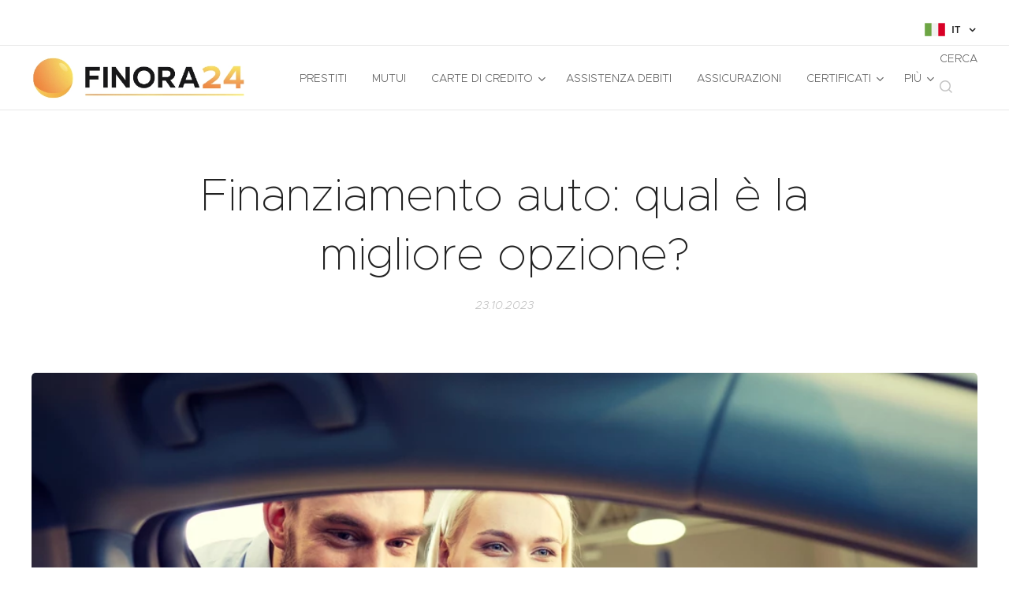

--- FILE ---
content_type: text/html; charset=UTF-8
request_url: https://www.finora24.com/l/finanziamento-auto-qual-e-la-migliore-opzione/
body_size: 31848
content:
<!DOCTYPE html>
<html class="no-js" prefix="og: https://ogp.me/ns#" lang="it">
<head><link rel="preconnect" href="https://duyn491kcolsw.cloudfront.net" crossorigin><link rel="preconnect" href="https://fonts.gstatic.com" crossorigin><meta charset="utf-8"><link rel="shortcut icon" href="https://ad34b3c649.clvaw-cdnwnd.com/f808c7422d20ddc1789c4a4e22a4156f/200002308-0188401885/icona-f24.ico?ph=ad34b3c649"><link rel="apple-touch-icon" href="https://ad34b3c649.clvaw-cdnwnd.com/f808c7422d20ddc1789c4a4e22a4156f/200002308-0188401885/icona-f24.ico?ph=ad34b3c649"><link rel="icon" href="https://ad34b3c649.clvaw-cdnwnd.com/f808c7422d20ddc1789c4a4e22a4156f/200002308-0188401885/icona-f24.ico?ph=ad34b3c649">
    <meta http-equiv="X-UA-Compatible" content="IE=edge">
    <title>Finanziamento auto: qual è la migliore opzione?</title>
    <meta name="viewport" content="width=device-width,initial-scale=1">
    <meta name="msapplication-tap-highlight" content="no">
    
    <link href="https://duyn491kcolsw.cloudfront.net/files/0r/0rk/0rklmm.css?ph=ad34b3c649" media="print" rel="stylesheet">
    <link href="https://duyn491kcolsw.cloudfront.net/files/2e/2e5/2e5qgh.css?ph=ad34b3c649" media="screen and (min-width:100000em)" rel="stylesheet" data-type="cq" disabled>
    <link rel="stylesheet" href="https://duyn491kcolsw.cloudfront.net/files/41/41k/41kc5i.css?ph=ad34b3c649"><link rel="stylesheet" href="https://duyn491kcolsw.cloudfront.net/files/3b/3b2/3b2e8e.css?ph=ad34b3c649" media="screen and (min-width:37.5em)"><link rel="stylesheet" href="https://duyn491kcolsw.cloudfront.net/files/2m/2m4/2m4vjv.css?ph=ad34b3c649" data-wnd_color_scheme_file=""><link rel="stylesheet" href="https://duyn491kcolsw.cloudfront.net/files/23/23c/23cqa3.css?ph=ad34b3c649" data-wnd_color_scheme_desktop_file="" media="screen and (min-width:37.5em)" disabled=""><link rel="stylesheet" href="https://duyn491kcolsw.cloudfront.net/files/19/196/196n1k.css?ph=ad34b3c649" data-wnd_additive_color_file=""><link rel="stylesheet" href="https://duyn491kcolsw.cloudfront.net/files/25/259/259tac.css?ph=ad34b3c649" data-wnd_typography_file=""><link rel="stylesheet" href="https://duyn491kcolsw.cloudfront.net/files/25/25l/25ljvx.css?ph=ad34b3c649" data-wnd_typography_desktop_file="" media="screen and (min-width:37.5em)" disabled=""><script>(()=>{let e=!1;const t=()=>{if(!e&&window.innerWidth>=600){for(let e=0,t=document.querySelectorAll('head > link[href*="css"][media="screen and (min-width:37.5em)"]');e<t.length;e++)t[e].removeAttribute("disabled");e=!0}};t(),window.addEventListener("resize",t),"container"in document.documentElement.style||fetch(document.querySelector('head > link[data-type="cq"]').getAttribute("href")).then((e=>{e.text().then((e=>{const t=document.createElement("style");document.head.appendChild(t),t.appendChild(document.createTextNode(e)),import("https://duyn491kcolsw.cloudfront.net/client/js.polyfill/container-query-polyfill.modern.js").then((()=>{let e=setInterval((function(){document.body&&(document.body.classList.add("cq-polyfill-loaded"),clearInterval(e))}),100)}))}))}))})()</script>
<link rel="preload stylesheet" href="https://duyn491kcolsw.cloudfront.net/files/2m/2m8/2m8msc.css?ph=ad34b3c649" as="style"><meta name="description" content="Hai bisogno di un'auto, hai trovato il veicolo dei tuoi sogni ma hai bisogno di un finanziamento? Al giorno d'oggi esistono davvero tante soluzioni per sovvenzionare l'acquisto di una vettura e possono variare da un finanziamento classico, al prestito fin"><meta name="keywords" content="auto, finanziamento, leasing, concessionaria, opzioni"><meta name="generator" content="Webnode 2"><meta name="apple-mobile-web-app-capable" content="no"><meta name="apple-mobile-web-app-status-bar-style" content="black"><meta name="format-detection" content="telephone=no"><!-- Google tag (gtag.js) -->
<script async src="https://www.googletagmanager.com/gtag/js?id=AW-11132218170"></script>
<script>
  window.dataLayer = window.dataLayer || [];
  function gtag(){dataLayer.push(arguments);}
  gtag('js', new Date());

  gtag('config', 'AW-11132218170');
</script>



<script data-ad-client="ca-pub-7162242444448309" async src="https://pagead2.googlesyndication.com/pagead/js/adsbygoogle.js"></script>

<!-- Global site tag (gtag.js) - Google Analytics -->
<script async src="https://www.googletagmanager.com/gtag/js?id=UA-45669050-15"></script>
<script>
  window.dataLayer = window.dataLayer || [];
  function gtag(){dataLayer.push(arguments);}
  gtag('js', new Date());

  gtag('config', 'UA-45669050-15');
</script>

<!-- GetResponse Analytics -->
  <script type="text/javascript">
      
  (function(m, o, n, t, e, r, _){
          m['__GetResponseAnalyticsObject'] = e;m[e] = m[e] || function() {(m[e].q = m[e].q || []).push(arguments)};
          r = o.createElement(n);_ = o.getElementsByTagName(n)[0];r.async = 1;r.src = t;r.setAttribute('crossorigin', 'use-credentials');_.parentNode .insertBefore(r, _);
      })(window, document, 'script', 'https://www.iperdigital.it/script/c14fd212-b2ff-4091-8dd2-a92f418b6a53/ga.js', 'GrTracking');


  </script>
  <!-- End GetResponse Analytics -->

<!-- TikTok Pixel Code Start -->
<script>
!function (w, d, t) {
  w.TiktokAnalyticsObject=t;var ttq=w[t]=w[t]||[];ttq.methods=["page","track","identify","instances","debug","on","off","once","ready","alias","group","enableCookie","disableCookie","holdConsent","revokeConsent","grantConsent"],ttq.setAndDefer=function(t,e){t[e]=function(){t.push([e].concat(Array.prototype.slice.call(arguments,0)))}};for(var i=0;i<ttq.methods.length;i++)ttq.setAndDefer(ttq,ttq.methods[i]);ttq.instance=function(t){for(
var e=ttq._i[t]||[],n=0;n<ttq.methods.length;n++)ttq.setAndDefer(e,ttq.methods[n]);return e},ttq.load=function(e,n){var r="https://analytics.tiktok.com/i18n/pixel/events.js",o=n&&n.partner;ttq._i=ttq._i||{},ttq._i[e]=[],ttq._i[e]._u=r,ttq._t=ttq._t||{},ttq._t[e]=+new Date,ttq._o=ttq._o||{},ttq._o[e]=n||{};n=document.createElement("script")
;n.type="text/javascript",n.async=!0,n.src=r+"?sdkid="+e+"&lib="+t;e=document.getElementsByTagName("script")[0];e.parentNode.insertBefore(n,e)};


  ttq.load('CRAUHTJC77UC0UOHEEAG');
  ttq.page();
}(window, document, 'ttq');
</script>
<!-- TikTok Pixel Code End -->
<!-- Google tag (gtag.js) -->
<script async src="https://www.googletagmanager.com/gtag/js?id=AW-11546280795"></script>
<script>
  window.dataLayer = window.dataLayer || [];
  function gtag(){dataLayer.push(arguments);}
  gtag('js', new Date());

  gtag('config', 'AW-11546280795');
</script>




<meta property="og:url" content="https://finora24.com/l/finanziamento-auto-qual-e-la-migliore-opzione/"><meta property="og:title" content="Finanziamento auto: qual è la migliore opzione?"><meta property="og:type" content="article"><meta property="og:description" content="Hai bisogno di un'auto, hai trovato il veicolo dei tuoi sogni ma hai bisogno di un finanziamento? Al giorno d'oggi esistono davvero tante soluzioni per sovvenzionare l'acquisto di una vettura e possono variare da un finanziamento classico, al prestito fin"><meta property="og:site_name" content="finora24"><meta property="og:image" content="https://ad34b3c649.clvaw-cdnwnd.com/f808c7422d20ddc1789c4a4e22a4156f/200002109-3848438486/700/auto_f24.jpeg?ph=ad34b3c649"><meta property="og:article:published_time" content="2023-10-23T00:00:00+0200"><meta name="robots" content="index,follow"><link rel="canonical" href="https://www.finora24.com/l/finanziamento-auto-qual-e-la-migliore-opzione/"><script>window.checkAndChangeSvgColor=function(c){try{var a=document.getElementById(c);if(a){c=[["border","borderColor"],["outline","outlineColor"],["color","color"]];for(var h,b,d,f=[],e=0,m=c.length;e<m;e++)if(h=window.getComputedStyle(a)[c[e][1]].replace(/\s/g,"").match(/^rgb[a]?\(([0-9]{1,3}),([0-9]{1,3}),([0-9]{1,3})/i)){b="";for(var g=1;3>=g;g++)b+=("0"+parseInt(h[g],10).toString(16)).slice(-2);"0"===b.charAt(0)&&(d=parseInt(b.substr(0,2),16),d=Math.max(16,d),b=d.toString(16)+b.slice(-4));f.push(c[e][0]+"="+b)}if(f.length){var k=a.getAttribute("data-src"),l=k+(0>k.indexOf("?")?"?":"&")+f.join("&");a.src!=l&&(a.src=l,a.outerHTML=a.outerHTML)}}}catch(n){}};</script><script>
		window._gtmDataLayer = window._gtmDataLayer || [];
		(function(w,d,s,l,i){w[l]=w[l]||[];w[l].push({'gtm.start':new Date().getTime(),event:'gtm.js'});
		var f=d.getElementsByTagName(s)[0],j=d.createElement(s),dl=l!='dataLayer'?'&l='+l:'';
		j.async=true;j.src='https://www.googletagmanager.com/gtm.js?id='+i+dl;f.parentNode.insertBefore(j,f);})
		(window,document,'script','_gtmDataLayer','GTM-542MMSL');</script><script src="https://pagead2.googlesyndication.com/pagead/js/adsbygoogle.js?client=ca-pub-7162242444448309" crossorigin="anonymous" async></script></head>
<body class="l wt-blogpost ac-s ac-i ac-n l-default l-d-none b-btn-r b-btn-s-l b-btn-dbb b-btn-bw-2 img-d-r img-t-u img-h-o line-solid b-e-ds lbox-d c-s-l  wnd-s-i hb-on  wnd-fe wnd-multilang"><noscript>
				<iframe
				 src="https://www.googletagmanager.com/ns.html?id=GTM-542MMSL"
				 height="0"
				 width="0"
				 style="display:none;visibility:hidden"
				 >
				 </iframe>
			</noscript>

<div class="wnd-page l-page cs-gray-3 ac-ffa726 ac-normal t-t-fs-l t-t-fw-l t-t-sp-n t-t-d-n t-s-fs-l t-s-fw-l t-s-sp-n t-s-d-n t-p-fs-l t-p-fw-l t-p-sp-n t-h-fs-l t-h-fw-l t-h-sp-n t-bq-fs-l t-bq-fw-l t-bq-sp-n t-bq-d-q t-btn-fw-s t-nav-fw-l t-pd-fw-l t-nav-tt-u">
    <div class="l-w t cf t-27">
        <div class="l-bg cf">
            <div class="s-bg-l">
                
                
            </div>
        </div>
        <header class="l-h cf">
            <div class="sw cf">
	<div class="sw-c cf"><section class="s s-hb cf sc-w   wnd-w-wide wnd-hbl-on">
	<div class="s-w cf">
		<div class="s-o cf">
			<div class="s-bg cf">
                <div class="s-bg-l">
                    
                    
                </div>
			</div>
			<div class="s-c">
                <div class="s-hb-c cf">
                    <div class="hb-si">
                        
                    </div>
                    <div class="hb-ci">
                        
                    </div>
                    <div class="hb-ccy">
                        
                    </div>
                    <div class="hb-lang">
                        <div class="hbl">
    <div class="hbl-c">
        <span class="hbl-a">
            <span class="hbl-a-t">
                <span class="lang-it">it</span>
            </span>
        </span>
        <div class="hbl-i lang-items">
            <ul class="hbl-i-l">
                <li selected>
                    <span class="lang-it">it</span>
                </li><li>
                    <a href="/en/"><span class="lang-en">en</span></a>
                </li><li>
                    <a href="/es/"><span class="lang-es">es</span></a>
                </li>
            </ul>
        </div>
    </div>
</div>
                    </div>
                </div>
			</div>
		</div>
	</div>
</section><section data-space="true" class="s s-hn s-hn-default wnd-mt-classic wnd-na-c logo-classic sc-w   wnd-w-wide wnd-nh-m wnd-nav-border wnd-nav-sticky menu-default">
	<div class="s-w">
		<div class="s-o">

			<div class="s-bg">
                <div class="s-bg-l">
                    
                    
                </div>
			</div>

			<div class="h-w h-f wnd-fixed">

				<div class="n-l">
					<div class="s-c menu-nav">
						<div class="logo-block">
							<div class="b b-l logo logo-default logo-nb raleway wnd-iar-max logo-48 b-ls-l" id="wnd_LogoBlock_922592" data-wnd_mvc_type="wnd.fe.LogoBlock">
	<div class="b-l-c logo-content">
		<a class="b-l-link logo-link" href="/home/">

			<div class="b-l-image logo-image">
				<div class="b-l-image-w logo-image-cell">
                    <picture><source type="image/webp" srcset="https://ad34b3c649.clvaw-cdnwnd.com/f808c7422d20ddc1789c4a4e22a4156f/200002335-6b3e36b3e5/450/logo-finora24-new3.webp?ph=ad34b3c649 450w, https://ad34b3c649.clvaw-cdnwnd.com/f808c7422d20ddc1789c4a4e22a4156f/200002335-6b3e36b3e5/700/logo-finora24-new3.webp?ph=ad34b3c649 700w, https://ad34b3c649.clvaw-cdnwnd.com/f808c7422d20ddc1789c4a4e22a4156f/200002335-6b3e36b3e5/logo-finora24-new3.webp?ph=ad34b3c649 1592w" sizes="(min-width: 600px) 450px, (min-width: 360px) calc(100vw * 0.8), 100vw" ><img src="https://ad34b3c649.clvaw-cdnwnd.com/f808c7422d20ddc1789c4a4e22a4156f/200002334-784df784e0/logo-finora24-new3.png?ph=ad34b3c649" alt="" width="1592" height="354" class="wnd-logo-img" ></picture>
				</div>
			</div>

			

			<div class="b-l-br logo-br"></div>

			<div class="b-l-text logo-text-wrapper">
				<div class="b-l-text-w logo-text">
					<span class="b-l-text-c logo-text-cell"></span>
				</div>
			</div>

		</a>
	</div>
</div>
						</div>

						<div id="menu-slider">
							<div id="menu-block">
								<nav id="menu"><div class="menu-font menu-wrapper">
	<a href="#" class="menu-close" rel="nofollow" title="Close Menu"></a>
	<ul role="menubar" aria-label="Menu" class="level-1">
		<li role="none">
			<a class="menu-item" role="menuitem" href="/prestiti/"><span class="menu-item-text">Prestiti</span></a>
			
		</li><li role="none">
			<a class="menu-item" role="menuitem" href="/mutui/"><span class="menu-item-text">Mutui</span></a>
			
		</li><li role="none" class="wnd-with-submenu">
			<a class="menu-item" role="menuitem" href="/carte-di-credito-online/"><span class="menu-item-text">Carte di credito</span></a>
			<ul role="menubar" aria-label="Menu" class="level-2">
		<li role="none">
			<a class="menu-item" role="menuitem" href="/card/"><span class="menu-item-text">Le migliori carte</span></a>
			
		</li>
	</ul>
		</li><li role="none">
			<a class="menu-item" role="menuitem" href="/debiti/"><span class="menu-item-text">Assistenza debiti</span></a>
			
		</li><li role="none">
			<a class="menu-item" role="menuitem" href="/assicurazioni/"><span class="menu-item-text">Assicurazioni</span></a>
			
		</li><li role="none" class="wnd-with-submenu">
			<a class="menu-item" role="menuitem" href="/consultazione/"><span class="menu-item-text">Certificati</span></a>
			<ul role="menubar" aria-label="Menu" class="level-2">
		<li role="none">
			<a class="menu-item" role="menuitem" href="/crif/"><span class="menu-item-text">Crif</span></a>
			
		</li><li role="none">
			<a class="menu-item" role="menuitem" href="/credit-scoring-aziende/"><span class="menu-item-text">Credit scoring aziende</span></a>
			
		</li><li role="none">
			<a class="menu-item" role="menuitem" href="/centrale-rischi/"><span class="menu-item-text">Centrale Rischi</span></a>
			
		</li><li role="none">
			<a class="menu-item" role="menuitem" href="/protesti/"><span class="menu-item-text">Protesti </span></a>
			
		</li><li role="none">
			<a class="menu-item" role="menuitem" href="/certificati-veicoli/"><span class="menu-item-text">Certificati PRA</span></a>
			
		</li><li role="none">
			<a class="menu-item" role="menuitem" href="/certificati-controllo-veicoli/"><span class="menu-item-text">Certificati veicoli</span></a>
			
		</li><li role="none">
			<a class="menu-item" role="menuitem" href="/certificato-pra-nominativa/"><span class="menu-item-text">Certificato PRA nominativa</span></a>
			
		</li><li role="none">
			<a class="menu-item" role="menuitem" href="/certificati-catastali/"><span class="menu-item-text">Certificati Catastali</span></a>
			
		</li>
	</ul>
		</li><li role="none">
			<a class="menu-item" role="menuitem" href="/investimenti/"><span class="menu-item-text">Investimenti</span></a>
			
		</li><li role="none">
			<a class="menu-item" role="menuitem" href="/news-/"><span class="menu-item-text">Blog</span></a>
			
		</li>
	</ul>
	<span class="more-text">Più</span>
</div></nav>
							</div>
						</div>

						<div class="cart-and-mobile">
							<div class="search">
    <div class="search-app"></div>
</div>
							

							<div id="menu-mobile">
								<a href="#" id="menu-submit"><span></span>Menu</a>
							</div>
						</div>

					</div>
				</div>

			</div>

		</div>
	</div>
</section></div>
</div>
        </header>
        <main class="l-m cf">
            <div class="sw cf">
	<div class="sw-c cf"><section data-space="true" class="s s-hm s-hm-bdh s-bdh cf sc-w   wnd-w-wider wnd-s-normal wnd-h-auto wnd-nh-m wnd-p-cc hn-default">
    <div class="s-w cf">
	    <div class="s-o cf">
	        <div class="s-bg cf">
                <div class="s-bg-l">
                    
                    
                </div>
	        </div>
	        <div class="h-c s-c cf">
		        <div class="s-bdh-c b b-s-l b-s-r b-cs cf">
			        <div class="s-bdh-w">
			            <h1 class="s-bdh-t"><div class="ld">
	<span class="ld-c">Finanziamento auto: qual è la migliore opzione?</span>
</div></h1>
			            <span class="s-bdh-d"><div class="ld">
	<span class="ld-c">23.10.2023</span>
</div></span>
			        </div>
		        </div>
	        </div>
	    </div>
    </div>
</section><section class="s s-basic cf sc-w   wnd-w-wider wnd-s-normal wnd-h-auto" data-wnd_brightness="0" data-wnd_last_section>
	<div class="s-w cf">
		<div class="s-o s-fs cf">
			<div class="s-bg cf">
				<div class="s-bg-l">
                    
					
				</div>
			</div>
			<div class="s-c s-fs cf">
				<div class="ez cf wnd-no-cols">
	<div class="ez-c"><div class="b-img b-img-default b b-s cf wnd-orientation-landscape wnd-type-image img-s-n" style="margin-left:0;margin-right:0;" id="wnd_ImageBlock_21970">
	<div class="b-img-w">
		<div class="b-img-c" style="padding-bottom:62.1%;text-align:center;">
            <picture><source type="image/webp" srcset="https://ad34b3c649.clvaw-cdnwnd.com/f808c7422d20ddc1789c4a4e22a4156f/200002110-b1f38b1f3b/450/auto_f24.webp?ph=ad34b3c649 450w, https://ad34b3c649.clvaw-cdnwnd.com/f808c7422d20ddc1789c4a4e22a4156f/200002110-b1f38b1f3b/700/auto_f24.webp?ph=ad34b3c649 700w, https://ad34b3c649.clvaw-cdnwnd.com/f808c7422d20ddc1789c4a4e22a4156f/200002110-b1f38b1f3b/auto_f24.webp?ph=ad34b3c649 1000w" sizes="100vw" ><img id="wnd_ImageBlock_21970_img" src="https://ad34b3c649.clvaw-cdnwnd.com/f808c7422d20ddc1789c4a4e22a4156f/200002109-3848438486/auto_f24.jpeg?ph=ad34b3c649" alt="" width="1000" height="621" loading="lazy" style="top:0%;left:0%;width:100%;height:100%;position:absolute;" ></picture>
			</div>
		
	</div>
</div><div class="b b-text cf">
	<div class="b-c b-text-c b-s b-s-t60 b-s-b60 b-cs cf"><p class="SCXW235545576" paraid="342989320" paraeid="{3314fb6b-04ff-4d29-a4c5-cd40e8196a11}{179}">Hai bisogno di un'auto, hai trovato il veicolo dei tuoi sogni ma hai bisogno di un finanziamento? <strong>Al giorno d'oggi esistono davvero tante soluzioni per sovvenzionare l'acquisto di una vettura e possono variare da un finanziamento classico, al prestito finalizzato, fino ad arrivare a una soluzione come il leasing.  </strong></p><p class="SCXW235545576" paraid="1290230660" paraeid="{3314fb6b-04ff-4d29-a4c5-cd40e8196a11}{187}">Una volta che si è optato per un pagamento dilazionato, il mercato finanziario offre al cliente un ampio ventaglio di possibilità. Vediamo quali sono.&nbsp;</p></div>
</div><div class="b b-text cf">
	<div class="b-c b-text-c b-s b-s-t60 b-s-b60 b-cs cf"><h2>Il finanziamento auto</h2></div>
</div><div class="b-img b-img-default b b-s cf wnd-orientation-landscape wnd-type-image img-s-n" style="margin-left:0;margin-right:0;" id="wnd_ImageBlock_43238">
	<div class="b-img-w">
		<div class="b-img-c" style="padding-bottom:66.4%;text-align:center;">
            <picture><source type="image/webp" srcset="https://ad34b3c649.clvaw-cdnwnd.com/f808c7422d20ddc1789c4a4e22a4156f/200002112-8410584108/450/auto2_f24.webp?ph=ad34b3c649 450w, https://ad34b3c649.clvaw-cdnwnd.com/f808c7422d20ddc1789c4a4e22a4156f/200002112-8410584108/700/auto2_f24.webp?ph=ad34b3c649 700w, https://ad34b3c649.clvaw-cdnwnd.com/f808c7422d20ddc1789c4a4e22a4156f/200002112-8410584108/auto2_f24.webp?ph=ad34b3c649 1000w" sizes="100vw" ><img id="wnd_ImageBlock_43238_img" src="https://ad34b3c649.clvaw-cdnwnd.com/f808c7422d20ddc1789c4a4e22a4156f/200002111-0543d0543f/auto2_f24.jpeg?ph=ad34b3c649" alt="" width="1000" height="664" loading="lazy" style="top:0%;left:0%;width:100%;height:100%;position:absolute;" ></picture>
			</div>
		
	</div>
</div><div class="b b-text cf">
	<div class="b-c b-text-c b-s b-s-t60 b-s-b60 b-cs cf"><p class="SCXW202541097" paraid="972444834" paraeid="{3314fb6b-04ff-4d29-a4c5-cd40e8196a11}{199}" id="wnd_TextBlock_61567_inner_0" data-wnd_is_separable="1" data-wnd_separable_index="0" data-wnd_separable_id="wnd_TextBlock_61567"><strong>Il prestito auto classico è un tipo di finanziamento offerto da istituti finanziari o istituzioni bancarie a persone che desiderano acquistare un'automobile ma non dispongono dell'importo totale in contanti per farlo.  </strong></p><p class="SCXW202541097" paraid="313302430" paraeid="{3314fb6b-04ff-4d29-a4c5-cd40e8196a11}{209}" id="wnd_TextBlock_61567_inner_1" data-wnd_is_separable="1" data-wnd_separable_index="1" data-wnd_separable_id="wnd_TextBlock_61567">In sostanza, consente di ottenere la somma di denaro necessaria per acquistare una macchina e poi restituirla gradualmente nel tempo, attraverso pagamenti fissi mensili che includono anche gli interessi.  </p><p class="SCXW202541097" paraid="838851039" paraeid="{3314fb6b-04ff-4d29-a4c5-cd40e8196a11}{219}" id="wnd_TextBlock_61567_inner_2" data-wnd_is_separable="1" data-wnd_separable_index="2" data-wnd_separable_id="wnd_TextBlock_61567"><strong>È &nbsp;tuttora una delle formula più diffuse e prevede il rimborso della somma anticipata dalla società finanziaria in un arco temporale definito (che di solito va dai 24 fino a 96 mesi) con il pagamento di rate mensili, ognuna delle quali comprende una quota di capitale e una d'interessi; la vettura risulta di proprietà del contraente, il cui nome figura nella carta di circolazione. </strong></p><p class="SCXW202541097" paraid="924715323" paraeid="{3314fb6b-04ff-4d29-a4c5-cd40e8196a11}{229}" id="wnd_TextBlock_61567_inner_3" data-wnd_is_separable="1" data-wnd_separable_index="3" data-wnd_separable_id="wnd_TextBlock_61567">Nelle rate possono essere inclusi dei servizi, spesso proposti dai venditori della concessionaria, come l'assicurazione furto e incendio, la polizza sui pneumatici, la manutenzione programmata; a volte persino la protezione del credito è obbligatoria. </p><p class="SCXW202541097" paraid="1817071033" paraeid="{3314fb6b-04ff-4d29-a4c5-cd40e8196a11}{252}" id="wnd_TextBlock_61567_inner_4" data-wnd_is_separable="1" data-wnd_separable_index="4" data-wnd_separable_id="wnd_TextBlock_61567">Scelta la formula del finanziamento, il cliente ha un'ampia gamma di opzioni: <strong>può definire l'ammontare dell'anticipo (anche zero, soprattutto in caso di promozioni), l'utilizzo a questo scopo del controvalore della propria auto che intende dare in permuta, la durata del periodo di rimborso, e la presenza o meno di una maxi-rata finale</strong>, eventualmente rifinanziabile, in genere comunque pari al valore residuo della vettura al termine dell'operazione. </p></div>
</div><div class="b b-html b-s">
	<div class="b-c">
		<script async="" src="https://pagead2.googlesyndication.com/pagead/js/adsbygoogle.js?client=ca-pub-7162242444448309" crossorigin="anonymous"></script>
<!-- IT F24 PL -->
<ins class="adsbygoogle" style="display:block" data-ad-client="ca-pub-7162242444448309" data-ad-slot="9424631786" data-ad-format="auto" data-full-width-responsive="true"></ins>
<script>
     (adsbygoogle = window.adsbygoogle || []).push({});
</script>
	</div>
</div><div class="b b-text cf">
	<div class="b-c b-text-c b-s b-s-t60 b-s-b60 b-cs cf"><h3><strong>Il finanziamento online</strong></h3></div>
</div><div class="b b-text cf">
	<div class="b-c b-text-c b-s b-s-t60 b-s-b60 b-cs cf"><p class="SCXW202541097" paraid="546103262" paraeid="{a448b449-f870-4348-a1eb-c155711a31ef}{15}">Molti prestiti possono ormai essere richiesti online. La persona interessata a comprare un'auto fa richiesta di un prestito presso una banca, un'istituzione finanziaria, o direttamente presso un concessionario d'auto. Molti ormai scelgono questa strada, sfruttando i tanti portali di comparazione tra quelli disponibili, per risparmiare con l'opzione più conveniente. </p><p class="SCXW202541097" paraid="2021140801" paraeid="{a448b449-f870-4348-a1eb-c155711a31ef}{21}">Normalmente la valutazione del prestito avviene considerando fattori come reddito, storia creditizia e l'ammontare richiesto. Questi fattori influenzeranno l'importo del prestito, il tasso di interesse e le condizioni di rimborso. </p><p class="SCXW202541097" paraid="740431165" paraeid="{a448b449-f870-4348-a1eb-c155711a31ef}{27}">Se la richiesta viene approvata, verranno in seguito stabiliti i termini, inclusi il tasso di interesse e le condizioni di rimborso, fino ad arrivare al vero e proprio acquisto dell'auto per acquisirne la piena proprietà. &nbsp;</p></div>
</div><div class="b b-text cf">
	<div class="b-c b-text-c b-s b-s-t60 b-s-b60 b-cs cf"><h2>Quali sono i passaggi per un finanziamento classico?</h2></div>
</div><div class="b b-text cf">
	<div class="b-c b-text-c b-s b-s-t60 b-s-b60 b-cs cf"><div><ul><li><p><strong>Valutazione del prestito: </strong>la finanziaria valuterà la richiesta, considerando fattori come il reddito, la storia creditizia e l'ammontare richiesto. Questi fattori influenzeranno l'importo del prestito, il tasso di interesse e le condizioni di rimborso proposte.</p></li><li><p><strong>Approvazione:</strong> se la richiesta viene approvata, verranno stabiliti i termini del prestito, inclusi il tasso di interesse, il numero delle rate e l'importo dei pagamenti mensili.</p></li><li><p><strong>Acquisto dell'auto: </strong>con il prestito approvato, il cliente può acquistare l'auto desiderata e acquisirne la piena proprietà.</p><p><br></p></li></ul></div><p class="SCXW168345626" paraid="37038678" paraeid="{a448b449-f870-4348-a1eb-c155711a31ef}{81}">Quando si attiva un finanziamento auto è importante leggere attentamente i termini e le condizioni del prestito, compresi i tassi di interesse e le spese aggiuntive, per comprendere appieno l'impatto finanziario e assicurarsi che il prestito sia sostenibile nel lungo periodo.&nbsp;</p></div>
</div><div class="b b-text cf">
	<div class="b-c b-text-c b-s b-s-t60 b-s-b60 b-cs cf"><h2>I prestiti finalizzati</h2></div>
</div><div class="b-img b-img-default b b-s cf wnd-orientation-landscape wnd-type-image img-s-n" style="margin-left:0;margin-right:0;" id="wnd_ImageBlock_5277">
	<div class="b-img-w">
		<div class="b-img-c" style="padding-bottom:63.8%;text-align:center;">
            <picture><source type="image/webp" srcset="https://ad34b3c649.clvaw-cdnwnd.com/f808c7422d20ddc1789c4a4e22a4156f/200002114-11a6711a69/450/auto3-f24.webp?ph=ad34b3c649 450w, https://ad34b3c649.clvaw-cdnwnd.com/f808c7422d20ddc1789c4a4e22a4156f/200002114-11a6711a69/700/auto3-f24.webp?ph=ad34b3c649 700w, https://ad34b3c649.clvaw-cdnwnd.com/f808c7422d20ddc1789c4a4e22a4156f/200002114-11a6711a69/auto3-f24.webp?ph=ad34b3c649 1000w" sizes="100vw" ><img id="wnd_ImageBlock_5277_img" src="https://ad34b3c649.clvaw-cdnwnd.com/f808c7422d20ddc1789c4a4e22a4156f/200002113-757c1757c3/auto3-f24.jpeg?ph=ad34b3c649" alt="" width="1000" height="638" loading="lazy" style="top:0%;left:0%;width:100%;height:100%;position:absolute;" ></picture>
			</div>
		
	</div>
</div><div class="b b-text cf">
	<div class="b-c b-text-c b-s b-s-t60 b-s-b60 b-cs cf"><p class="SCXW182659211" paraid="253105113" paraeid="{a448b449-f870-4348-a1eb-c155711a31ef}{91}"><strong>Tuttavia, anche se il finanziamento dell'auto è uno dei metodi più utilizzati, la prima proposta viene, in genere, formulata dal venditore della concessionaria, che elaborerà il preventivo di un "prodotto finanziario" della <em>captive</em> (società finanziaria creata dalla casa automobilistica stessa) o di una società specializzata in finanziamenti con la quale la Casa o la concessionaria sono soliti operare.</strong><br></p><p>Nulla comunque &nbsp;vieta al cliente di procurarsi il denaro necessario all'acquisto dell'auto attraverso altri canali, come le società indipendenti e le banche che erogano prestiti personali. Con questa somma, il cliente acquisterà poi la vettura in contanti, perdendo però la possibilità di fruire di eventuali sconti supplementari o promozioni legate dal costruttore all'erogazione di un finanziamento tramite la propria captive o una finanziaria convenzionata.</p><p>&nbsp;Dunque, è importante fare sempre bene i propri conti, per capire quale soluzione sia realmente più conveniente (un tasso più alto della <em>captive</em> può essere, in tutto o in parte, compensato da uno sconto maggiore).&nbsp;</p></div>
</div><div class="b b-text cf">
	<div class="b-c b-text-c b-s b-s-t60 b-s-b60 b-cs cf"><h2 id="wnd_TextBlock_98849_inner_0" data-wnd_is_separable="1" data-wnd_separable_index="0" data-wnd_separable_id="wnd_TextBlock_98849">Il leasing </h2></div>
</div><div class="b-img b-img-default b b-s cf wnd-orientation-landscape wnd-type-image img-s-n" style="margin-left:0;margin-right:0;" id="wnd_ImageBlock_46005">
	<div class="b-img-w">
		<div class="b-img-c" style="padding-bottom:63.8%;text-align:center;">
            <picture><source type="image/webp" srcset="https://ad34b3c649.clvaw-cdnwnd.com/f808c7422d20ddc1789c4a4e22a4156f/200002116-3a2383a239/450/leasing%20auto.webp?ph=ad34b3c649 450w, https://ad34b3c649.clvaw-cdnwnd.com/f808c7422d20ddc1789c4a4e22a4156f/200002116-3a2383a239/700/leasing%20auto.webp?ph=ad34b3c649 700w, https://ad34b3c649.clvaw-cdnwnd.com/f808c7422d20ddc1789c4a4e22a4156f/200002116-3a2383a239/leasing%20auto.webp?ph=ad34b3c649 1000w" sizes="100vw" ><img id="wnd_ImageBlock_46005_img" src="https://ad34b3c649.clvaw-cdnwnd.com/f808c7422d20ddc1789c4a4e22a4156f/200002115-b0603b0604/leasing%20auto.jpeg?ph=ad34b3c649" alt="" width="1000" height="638" loading="lazy" style="top:0%;left:0%;width:100%;height:100%;position:absolute;" ></picture>
			</div>
		
	</div>
</div><div class="b b-text cf">
	<div class="b-c b-text-c b-s b-s-t60 b-s-b60 b-cs cf"><p class="SCXW128108951" paraid="2113063241" paraeid="{a448b449-f870-4348-a1eb-c155711a31ef}{133}" id="wnd_TextBlock_84500_inner_0" data-wnd_is_separable="1" data-wnd_separable_index="0" data-wnd_separable_id="wnd_TextBlock_84500">Detto anche locazione finanziaria, consente, a fronte del pagamento di un canone, di beneficiare di un bene (nel nostro caso, di un'auto, ma può essere utilizzato anche per barche, edifici, aerei ecc.) per un certo periodo di tempo, trascorso il quale il cliente può decidere se restituire il bene oppure acquistarlo, pagandone il valore residuo. </p><p class="SCXW128108951" paraid="2113063241" paraeid="{a448b449-f870-4348-a1eb-c155711a31ef}{133}" id="wnd_TextBlock_84500_inner_1" data-wnd_is_separable="1" data-wnd_separable_index="1" data-wnd_separable_id="wnd_TextBlock_84500">Durante questo periodo, che può variare <strong>da 24 a 48 mesi</strong>, il cliente usufruisce del mezzo come se questo fosse suo, anche se la proprietà rimane della società di leasing. Al termine del contratto è possibile scegliere se riscattare il veicolo pagando il valore residuo ed entrandone in possesso, oppure stipulare un nuovo contratto per un nuovo veicolo.<br></p></div>
</div><div class="b b-html b-s">
	<div class="b-c">
		<script async="" src="https://pagead2.googlesyndication.com/pagead/js/adsbygoogle.js?client=ca-pub-7162242444448309" crossorigin="anonymous"></script>
<!-- IT F24 PL -->
<ins class="adsbygoogle" style="display:block" data-ad-client="ca-pub-7162242444448309" data-ad-slot="9424631786" data-ad-format="auto" data-full-width-responsive="true"></ins>
<script>
     (adsbygoogle = window.adsbygoogle || []).push({});
</script>
	</div>
</div><div class="b b-text cf">
	<div class="b-c b-text-c b-s b-s-t60 b-s-b60 b-cs cf"><p class="SCXW128108951" paraid="2113063241" paraeid="{a448b449-f870-4348-a1eb-c155711a31ef}{133}" id="wnd_TextBlock_84500_inner_2" data-wnd_is_separable="1" data-wnd_separable_index="2" data-wnd_separable_id="wnd_TextBlock_84500"><strong>Il leasing auto per privati conviene se siete persone abituate a cambiare veicolo ogni due/tre anni, non volete immobilizzare il vostro capitale, e non volete subire la svalutazione.</strong><br></p><p class="SCXW128108951" paraid="2113063241" paraeid="{a448b449-f870-4348-a1eb-c155711a31ef}{133}" id="wnd_TextBlock_84500_inner_3" data-wnd_is_separable="1" data-wnd_separable_index="3" data-wnd_separable_id="wnd_TextBlock_84500"><strong>I contratti di leasing normalmente hanno limiti di chilometraggio e chi li supera deve pagare dei supplementi. Di solito è una soluzione parecchio adottata dalle aziende, anche perchè i privati non hanno gli stessi benefici fiscali delle aziende, ad esempio non hanno diritto a detrazioni.</strong><br></p><p class="SCXW128108951" paraid="2113063241" paraeid="{a448b449-f870-4348-a1eb-c155711a31ef}{133}" id="wnd_TextBlock_84500_inner_4" data-wnd_is_separable="1" data-wnd_separable_index="4" data-wnd_separable_id="wnd_TextBlock_84500">C'è anche il leasing operativo che, rispetto al leasing "puro" comprende una serie di servizi, come la manutenzione e l'auto sostitutiva, che lo rende simile al noleggio; in genere, proprio come nella maggior parte dei casi accade con quest'ultimo, non prevede, al termine del periodo concordato, la possibilità di riscatto della vettura.<br></p><p class="SCXW128108951" paraid="2113063241" paraeid="{a448b449-f870-4348-a1eb-c155711a31ef}{133}" id="wnd_TextBlock_84500_inner_5" data-wnd_is_separable="1" data-wnd_separable_index="5" data-wnd_separable_id="wnd_TextBlock_84500">Sei interessato al finanziamento di un'auto? Verifica subito qual è la soluzione migliore per te e le migliori offerte delle finanziarie!</p></div>
</div><div class="b b-s b-s-t150 b-s-b150 b-btn b-btn-2 wnd-align-center">
	<div class="b-btn-c i-a">
		<a class="b-btn-l" href="https://www.finora24.com/prestiti/?utm_source=adw&amp;utm_medium=search&amp;utm_campaign=pl&amp;gclid=CjwKCAjws9ipBhB1EiwAccEi1Jefm_hOkHrpisBJRbvp9bb9Ec9iSbR6zmgLsO3NLhDvyeo5H862NRoCNloQAvD_BwE" target="_blank">
			<span class="b-btn-t">Verifica ora</span>
		</a>
	</div>
</div><div class="b b-text cf">
	<div class="b-c b-text-c b-s b-s-t60 b-s-b60 b-cs cf"><p><strong><font class="wnd-font-size-120"><em>Ti è stato utile quest'articolo? Potrebbe interessarti anche...</em></font></strong></p></div>
</div><div class="blog blog-tiles-text perex-crop grid b grid-4">
	<div class="blog-wrapper">
		<div class="blog-container">
			<article class="item">
				<div class="item-wrapper">
					<div class="item-media"><a href="/l/conti-correnti-per-le-aziende-online/"><div class="b-tb wnd-orientation-landscape" id="wnd_ThumbnailBlock_494tf5utc8k000000000000000">
    <picture><source type="image/webp" srcset="https://ad34b3c649.clvaw-cdnwnd.com/f808c7422d20ddc1789c4a4e22a4156f/200002339-78ff978ffb/450/maxresdefault-77.webp?ph=ad34b3c649 450w, https://ad34b3c649.clvaw-cdnwnd.com/f808c7422d20ddc1789c4a4e22a4156f/200002339-78ff978ffb/700/maxresdefault-77.webp?ph=ad34b3c649 700w, https://ad34b3c649.clvaw-cdnwnd.com/f808c7422d20ddc1789c4a4e22a4156f/200002339-78ff978ffb/maxresdefault-77.webp?ph=ad34b3c649 1280w" sizes="(min-width: 768px) calc(100vw * 0.4), (min-width: 320px) calc(100vw * 0.5), 100vw" ><img src="https://ad34b3c649.clvaw-cdnwnd.com/f808c7422d20ddc1789c4a4e22a4156f/200002338-6d70a6d70c/maxresdefault-4.jpeg?ph=ad34b3c649" alt="" width="1280" height="720" loading="lazy" ></picture>
</div></a></div>
					<div class="item-content">
						<div class="item-head">
							<h2><a href="/l/conti-correnti-per-le-aziende-online/"><div class="ld">
	<span class="ld-c">Conti business online: perché oggi le aziende possono aprire un conto digitale in modo rapido (e strategico)</span>
</div></a></h2>
							<div class="item-date"><div class="ld">
	<span class="ld-c">20.01.2026</span>
</div></div>
						</div>
						<div class="item-perex"><div class="perex">
	<div class="perex-content"><p>Negli ultimi anni il rapporto tra imprese e sistema bancario è cambiato in modo profondo. Le aziende – dalle startup digitali alle PMI tradizionali – cercano <strong style="color: rgb(136, 136, 136); font-size: 1.5625rem; letter-spacing: -0.015em;">velocità, flessibilità e controllo</strong>, elementi che spesso il sistema bancario classico fatica a garantire. In questo scenario si sono affermati i <strong style="color: rgb(136, 136, 136); font-size: 1.5625rem; letter-spacing: -0.015em;">conti business online</strong>, offerti da fintech e...</p></div>
</div></div>
					</div>
				</div>
			</article><article class="item">
				<div class="item-wrapper">
					<div class="item-media"><a href="/l/le-migliori-carte-prepagate-con-iban-2023/"><div class="b-tb wnd-orientation-landscape" id="wnd_ThumbnailBlock_1mn7n262avc800000000000000">
    <picture><source type="image/webp" srcset="https://ad34b3c649.clvaw-cdnwnd.com/f808c7422d20ddc1789c4a4e22a4156f/200002229-d433ad433c/450/CARTA%20HYPE.webp?ph=ad34b3c649 450w, https://ad34b3c649.clvaw-cdnwnd.com/f808c7422d20ddc1789c4a4e22a4156f/200002229-d433ad433c/700/CARTA%20HYPE.webp?ph=ad34b3c649 700w, https://ad34b3c649.clvaw-cdnwnd.com/f808c7422d20ddc1789c4a4e22a4156f/200002229-d433ad433c/CARTA%20HYPE.webp?ph=ad34b3c649 1200w" sizes="(min-width: 768px) calc(100vw * 0.4), (min-width: 320px) calc(100vw * 0.5), 100vw" ><img src="https://ad34b3c649.clvaw-cdnwnd.com/f808c7422d20ddc1789c4a4e22a4156f/200002228-e37b7e37b8/CARTA%20HYPE.jpeg?ph=ad34b3c649" alt="" width="1200" height="650" loading="lazy" ></picture>
</div></a></div>
					<div class="item-content">
						<div class="item-head">
							<h2><a href="/l/le-migliori-carte-prepagate-con-iban-2023/"><div class="ld">
	<span class="ld-c">Classifica di fine anno: le migliori prepagate con IBAN</span>
</div></a></h2>
							<div class="item-date"><div class="ld">
	<span class="ld-c">02.12.2025</span>
</div></div>
						</div>
						<div class="item-perex"><div class="perex">
	<div class="perex-content"><p>Stiamo arrivando alla fine dell'anno e si può sicuramente fare un bilancio di quali siano le migliori carte prepagate con IBAN, testate, provate e analizzate dal nostro team in questi 12 mesi.</p></div>
</div></div>
					</div>
				</div>
			</article><article class="item">
				<div class="item-wrapper">
					<div class="item-media"><a href="/l/i-mutui-del-mese-cosa-offre-banca-sella/"><div class="b-tb wnd-orientation-landscape" id="wnd_ThumbnailBlock_7fibf2vhas6000000000000000">
    <picture><source type="image/webp" srcset="https://ad34b3c649.clvaw-cdnwnd.com/f808c7422d20ddc1789c4a4e22a4156f/200002048-cc9adcc9af/450/mutuo-7.webp?ph=ad34b3c649 450w, https://ad34b3c649.clvaw-cdnwnd.com/f808c7422d20ddc1789c4a4e22a4156f/200002048-cc9adcc9af/700/mutuo-7.webp?ph=ad34b3c649 700w, https://ad34b3c649.clvaw-cdnwnd.com/f808c7422d20ddc1789c4a4e22a4156f/200002048-cc9adcc9af/mutuo-7.webp?ph=ad34b3c649 1000w" sizes="(min-width: 768px) calc(100vw * 0.4), (min-width: 320px) calc(100vw * 0.5), 100vw" ><img src="https://ad34b3c649.clvaw-cdnwnd.com/f808c7422d20ddc1789c4a4e22a4156f/200002047-9044390445/mutuo-9.jpeg?ph=ad34b3c649" alt="" width="1000" height="667" loading="lazy" ></picture>
</div></a></div>
					<div class="item-content">
						<div class="item-head">
							<h2><a href="/l/i-mutui-del-mese-cosa-offre-banca-sella/"><div class="ld">
	<span class="ld-c">I mutui del mese: cosa offre Banca Sella?</span>
</div></a></h2>
							<div class="item-date"><div class="ld">
	<span class="ld-c">01.12.2025</span>
</div></div>
						</div>
						<div class="item-perex"><div class="perex">
	<div class="perex-content"><p><font class="wsw-04"><strong>Il mondo dei mutui è in continua evoluzione e chi avesse intenzione di richiederne uno deve tenersi costantemente aggiornato sul tasso, lo spread, e la tipologia più conveniente. </strong></font></p></div>
</div></div>
					</div>
				</div>
			</article><article class="item">
				<div class="item-wrapper">
					<div class="item-media"><a href="/l/prestito-attraverso-la-cessione-del-quinto-quali-sono-i-vantaggi2/"><div class="b-tb wnd-orientation-landscape" id="wnd_ThumbnailBlock_78ssvec878h000000000000000">
    <picture><source type="image/webp" srcset="https://ad34b3c649.clvaw-cdnwnd.com/f808c7422d20ddc1789c4a4e22a4156f/200001613-3129531298/450/rinnovo-cessione-del-quinto.webp?ph=ad34b3c649 450w, https://ad34b3c649.clvaw-cdnwnd.com/f808c7422d20ddc1789c4a4e22a4156f/200001613-3129531298/700/rinnovo-cessione-del-quinto.webp?ph=ad34b3c649 700w, https://ad34b3c649.clvaw-cdnwnd.com/f808c7422d20ddc1789c4a4e22a4156f/200001613-3129531298/rinnovo-cessione-del-quinto.webp?ph=ad34b3c649 1200w" sizes="(min-width: 768px) calc(100vw * 0.4), (min-width: 320px) calc(100vw * 0.5), 100vw" ><img src="https://ad34b3c649.clvaw-cdnwnd.com/f808c7422d20ddc1789c4a4e22a4156f/200000209-cc135cc136/rinnovo-cessione-del-quinto.jpg?ph=ad34b3c649" alt="" width="1200" height="800" loading="lazy" ></picture>
</div></a></div>
					<div class="item-content">
						<div class="item-head">
							<h2><a href="/l/prestito-attraverso-la-cessione-del-quinto-quali-sono-i-vantaggi2/"><div class="ld">
	<span class="ld-c">Prestito attraverso la cessione del quinto, quali sono i vantaggi?</span>
</div></a></h2>
							<div class="item-date"><div class="ld">
	<span class="ld-c">20.10.2025</span>
</div></div>
						</div>
						<div class="item-perex"><div class="perex">
	<div class="perex-content"><h2><font class="wnd-font-size-90">Cos'è la cessione del quinto e come funziona</font></h2></div>
</div></div>
					</div>
				</div>
			</article><article class="item">
				<div class="item-wrapper">
					<div class="item-media"><a href="/l/come-faccio-a-sapere-se-sono-segnalato-alla-crif2/"><div class="b-tb wnd-orientation-landscape" id="wnd_ThumbnailBlock_4l2ptt5hoop000000000000000">
    <picture><source type="image/webp" srcset="https://ad34b3c649.clvaw-cdnwnd.com/f808c7422d20ddc1789c4a4e22a4156f/200001106-d4514d4518/450/crif.webp?ph=ad34b3c649 450w, https://ad34b3c649.clvaw-cdnwnd.com/f808c7422d20ddc1789c4a4e22a4156f/200001106-d4514d4518/700/crif.webp?ph=ad34b3c649 612w, https://ad34b3c649.clvaw-cdnwnd.com/f808c7422d20ddc1789c4a4e22a4156f/200001106-d4514d4518/crif.webp?ph=ad34b3c649 612w" sizes="(min-width: 768px) calc(100vw * 0.4), (min-width: 320px) calc(100vw * 0.5), 100vw" ><img src="https://ad34b3c649.clvaw-cdnwnd.com/f808c7422d20ddc1789c4a4e22a4156f/200000003-950ec950ee/crif.jpg?ph=ad34b3c649" alt="" width="612" height="408" loading="lazy" ></picture>
</div></a></div>
					<div class="item-content">
						<div class="item-head">
							<h2><a href="/l/come-faccio-a-sapere-se-sono-segnalato-alla-crif2/"><div class="ld">
	<span class="ld-c">Come faccio a sapere se sono segnalato alla Crif?</span>
</div></a></h2>
							<div class="item-date"><div class="ld">
	<span class="ld-c">13.10.2025</span>
</div></div>
						</div>
						<div class="item-perex"><div class="perex">
	<div class="perex-content"><p><font class="wsw-04"><strong>Quando si diventa un cattivo pagatore?</strong> Quali strumenti utilizzano le banche per difendersi? Avete sottoscritto un finanziamento e, a causa di molteplici circostanze, non avete onorato le scadenze delle rate e temete di essere stati segnalati alla Crif. </font></p></div>
</div></div>
					</div>
				</div>
			</article><article class="item">
				<div class="item-wrapper">
					<div class="item-media"><a href="/l/il-potere-dell-interesse-composto-perche-investire-in-etf-puo-battere-il-mattone/"><div class="b-tb wnd-orientation-landscape" id="wnd_ThumbnailBlock_7rok5rbsllo000000000000000">
    <picture><source type="image/webp" srcset="https://ad34b3c649.clvaw-cdnwnd.com/f808c7422d20ddc1789c4a4e22a4156f/200002327-dd04ddd04f/450/trader.webp?ph=ad34b3c649 450w, https://ad34b3c649.clvaw-cdnwnd.com/f808c7422d20ddc1789c4a4e22a4156f/200002327-dd04ddd04f/700/trader.webp?ph=ad34b3c649 700w, https://ad34b3c649.clvaw-cdnwnd.com/f808c7422d20ddc1789c4a4e22a4156f/200002327-dd04ddd04f/trader.webp?ph=ad34b3c649 1000w" sizes="(min-width: 768px) calc(100vw * 0.4), (min-width: 320px) calc(100vw * 0.5), 100vw" ><img src="https://ad34b3c649.clvaw-cdnwnd.com/f808c7422d20ddc1789c4a4e22a4156f/200002326-a83a8a83aa/trader.jpeg?ph=ad34b3c649" alt="" width="1000" height="667" loading="lazy" ></picture>
</div></a></div>
					<div class="item-content">
						<div class="item-head">
							<h2><a href="/l/il-potere-dell-interesse-composto-perche-investire-in-etf-puo-battere-il-mattone/"><div class="ld">
	<span class="ld-c">Il potere dell’interesse composto: perché investire in ETF può battere il mattone</span>
</div></a></h2>
							<div class="item-date"><div class="ld">
	<span class="ld-c">07.10.2025</span>
</div></div>
						</div>
						<div class="item-perex"><div class="perex">
	<div class="perex-content"><h2><font class="wsw-03">Il grande "bug" della mentalità italiana: investire solo sul mattone</font></h2></div>
</div></div>
					</div>
				</div>
			</article><article class="item">
				<div class="item-wrapper">
					<div class="item-media"><a href="/l/wallester-business-la-piattaforma-multifunzione-per-gestire-al-meglio-la-tua-azienda/"><div class="b-tb wnd-orientation-landscape" id="wnd_ThumbnailBlock_2v0ebpbuso8g00000000000000">
    <picture><source type="image/webp" srcset="https://ad34b3c649.clvaw-cdnwnd.com/f808c7422d20ddc1789c4a4e22a4156f/200002235-0b7e50b7e7/450/wallester%20business.webp?ph=ad34b3c649 450w, https://ad34b3c649.clvaw-cdnwnd.com/f808c7422d20ddc1789c4a4e22a4156f/200002235-0b7e50b7e7/700/wallester%20business.webp?ph=ad34b3c649 700w, https://ad34b3c649.clvaw-cdnwnd.com/f808c7422d20ddc1789c4a4e22a4156f/200002235-0b7e50b7e7/wallester%20business.webp?ph=ad34b3c649 800w" sizes="(min-width: 768px) calc(100vw * 0.4), (min-width: 320px) calc(100vw * 0.5), 100vw" ><img src="https://ad34b3c649.clvaw-cdnwnd.com/f808c7422d20ddc1789c4a4e22a4156f/200002234-e3467e3469/wallester%20business.jpeg?ph=ad34b3c649" alt="" width="800" height="430" loading="lazy" ></picture>
</div></a></div>
					<div class="item-content">
						<div class="item-head">
							<h2><a href="/l/wallester-business-la-piattaforma-multifunzione-per-gestire-al-meglio-la-tua-azienda/"><div class="ld">
	<span class="ld-c">Wallester Business, il conto aziendale completamente gratuito. </span>
</div></a></h2>
							<div class="item-date"><div class="ld">
	<span class="ld-c">08.09.2025</span>
</div></div>
						</div>
						<div class="item-perex"><div class="perex">
	<div class="perex-content"><p><font class="wsw-03">Se hai un'attività imprenditoriale con diversi dipendenti, avere accesso a una serie di carte aziendali può essere utile al fine di organizzare al meglio le spese e gestire le risorse della tua impresa in modo sempre più smart.</font></p></div>
</div></div>
					</div>
				</div>
			</article><article class="item">
				<div class="item-wrapper">
					<div class="item-media"><a href="/l/easy-compass-la-carta-perfetta-per-le-tue-spese-impreviste/"><div class="b-tb wnd-orientation-landscape" id="wnd_ThumbnailBlock_u1jf326dlag00000000000000">
    <picture><source type="image/webp" srcset="https://ad34b3c649.clvaw-cdnwnd.com/f808c7422d20ddc1789c4a4e22a4156f/200002195-d8b78d8b7a/450/carta-easy-compass.webp?ph=ad34b3c649 450w, https://ad34b3c649.clvaw-cdnwnd.com/f808c7422d20ddc1789c4a4e22a4156f/200002195-d8b78d8b7a/700/carta-easy-compass.webp?ph=ad34b3c649 700w, https://ad34b3c649.clvaw-cdnwnd.com/f808c7422d20ddc1789c4a4e22a4156f/200002195-d8b78d8b7a/carta-easy-compass.webp?ph=ad34b3c649 1200w" sizes="(min-width: 768px) calc(100vw * 0.4), (min-width: 320px) calc(100vw * 0.5), 100vw" ><img src="https://ad34b3c649.clvaw-cdnwnd.com/f808c7422d20ddc1789c4a4e22a4156f/200002194-af934af936/carta-easy-compass.jpeg?ph=ad34b3c649" alt="" width="1200" height="800" loading="lazy" ></picture>
</div></a></div>
					<div class="item-content">
						<div class="item-head">
							<h2><a href="/l/easy-compass-la-carta-perfetta-per-le-tue-spese-impreviste/"><div class="ld">
	<span class="ld-c">Carta Easy Compass, perchè è perfetta per le tue spese impreviste</span>
</div></a></h2>
							<div class="item-date"><div class="ld">
	<span class="ld-c">19.06.2025</span>
</div></div>
						</div>
						<div class="item-perex"><div class="perex">
	<div class="perex-content"><p><font class="wsw-02"><strong>Hai mai avuto bisogno di liquidità urgente, o una soluzione che ti permetta di pagare le tue spese con comodità, senza dover fare un unico grande pagamento? </strong></font></p></div>
</div></div>
					</div>
				</div>
			</article>
		</div>
		
	</div>
	<div class="blog-empty-listing"></div>
</div><div class="b b-text cf">
	<div class="b-c b-text-c b-s b-s-t60 b-s-b60 b-cs cf"><p class="SCXW128108951" paraid="1460912498" paraeid="{a448b449-f870-4348-a1eb-c155711a31ef}{143}" id="wnd_TextBlock_84500_inner_6" data-wnd_is_separable="1" data-wnd_separable_index="6" data-wnd_separable_id="wnd_TextBlock_84500"><br></p><p class="SCXW128108951" paraid="767590965" paraeid="{a448b449-f870-4348-a1eb-c155711a31ef}{153}" id="wnd_TextBlock_84500_inner_7" data-wnd_is_separable="1" data-wnd_separable_index="7" data-wnd_separable_id="wnd_TextBlock_84500"> </p><p id="wnd_TextBlock_84500_inner_8" data-wnd_is_separable="1" data-wnd_separable_index="8" data-wnd_separable_id="wnd_TextBlock_84500"><br class=""><br class=""></p></div>
</div><div class="b b-text cf">
	<div class="b-c b-text-c b-s b-s-t60 b-s-b60 b-cs cf"></div>
</div></div>
</div>
			</div>
		</div>
	</div>
</section></div>
</div>
<div class="s-bdf b-s b-s-t200 b-cs " data-wnd_social_buttons="true">
	<div class="s-bdf-share b-s-b200"></div>
	<div class="s-bdf-comments"></div>
	<div class="s-bdf-html"><script async src="https://pagead2.googlesyndication.com/pagead/js/adsbygoogle.js?client=ca-pub-7162242444448309"
     crossorigin="anonymous"></script>

<!-- IT F24 PL -->
<div style="width: 100%; display: flex; justify-content: center;">
    <ins class="adsbygoogle"
         style="display:block"
         data-ad-client="ca-pub-7162242444448309"
         data-ad-slot="9424631786"
         data-ad-format="auto"
         data-full-width-responsive="true"></ins>
</div>

<script>
     (adsbygoogle = window.adsbygoogle || []).push({});
</script>
</div>
</div>

        </main>
        <footer class="l-f cf">
            <div class="sw cf">
	<div class="sw-c cf"><section data-wn-border-element="s-f-border" class="s s-f s-f-basic s-f-simple sc-w   wnd-w-wider wnd-s-higher">
	<div class="s-w">
		<div class="s-o">
			<div class="s-bg">
                <div class="s-bg-l">
                    
                    
                </div>
			</div>
			<div class="s-c s-f-l-w s-f-border">
				<div class="s-f-l b-s b-s-t0 b-s-b0">
					<div class="s-f-l-c s-f-l-c-first">
						<div class="s-f-cr"><span class="it b link">
	<span class="it-c">Powered by <a href="https://www.justconvert.eu/" target="_blank">Just Convert Ltd</a></span>
</span></div>
						<div class="s-f-sf">
                            <span class="sf b">
<span class="sf-content sf-c link"><a href="https://www.finora24.com/informativa-sulla-privacy/" target="_blank">Informativa Privacy</a><br></span>
</span>
                            
                            
                            
                            
                        </div>
					</div>
					<div class="s-f-l-c s-f-l-c-last">
						<div class="s-f-lang lang-select cf">
	<div class="s-f-lang-c">
		<span class="s-f-lang-t lang-title"><span class="wt-bold"><span>Lingue</span></span></span>
		<div class="s-f-lang-i lang-items">
			<ul class="s-f-lang-list">
				<li class="link">
					<span class="lang-it">Italiano</span>
				</li><li class="link">
					<a href="/en/"><span class="lang-en">English</span></a>
				</li><li class="link">
					<a href="/es/"><span class="lang-es">Español</span></a>
				</li>
			</ul>
		</div>
	</div>
</div>
					</div>
                    <div class="s-f-l-c s-f-l-c-currency">
                        <div class="s-f-ccy ccy-select cf">
	
</div>
                    </div>
				</div>
			</div>
		</div>
	</div>
</section></div>
</div>
        </footer>
    </div>
    
</div>


<blockquote>
<p style="text-align: center;"><span style="color: #696969;"><span style="font-size: 10px;"><img src="https://d6scj24zvfbbo.cloudfront.net/f808c7422d20ddc1789c4a4e22a4156f/200000468-c9fe6c9fe8/450/uk.png?ph=ad34b3c649" width="12" height="12" />&nbsp;Finora24.com is an independent advertising service</span></span><span style="color: #696969;"><span style="font-size: 10px;"><br /><img src="https://d6scj24zvfbbo.cloudfront.net/f808c7422d20ddc1789c4a4e22a4156f/200000467-8bf338bf34/450/italy.png?ph=ad34b3c649" width="12" height="12" />&nbsp;Finora24.com &egrave; un servizio di pubblicit&agrave; indipendente<br /></span></span><span style="color: #696969;"><span style="font-size: 10px;"><img src="https://d6scj24zvfbbo.cloudfront.net/f808c7422d20ddc1789c4a4e22a4156f/200000466-4d0c94d0cb/450/espanol.png?ph=ad34b3c649" width="12" height="12" />&nbsp;Finora24.com es un servicio de publicidad indipendiente</span></span></p>
<p style="text-align: center;"><span style="color: #696969;"><span style="font-size: 10px;">Is not responsible for third party products, services, sites, recommendations, endorsements, reviews, etc.&nbsp;</span></span><span style="color: #696969;"><span style="font-size: 10px;">All products, logos, and company names are trademarks&trade; or registered&reg; trademarks of their respective holders. Their use does not signify or suggest the endorsement, affiliation, or sponsorship, of or by Finora24 or them of us. </span></span></p>
<p style="text-align: center;"><span style="color: #696969;"><span style="font-size: 10px;">The owner of this website may be compensated in exchange for featured placement of certain sponsored products and services, or your clicking on links posted on this website. This compensation may impact how and where products appear on this site (including, for example, the order in which they appear).</span></span></p>
<p style="text-align: center;"><span style="color: #696969;"><span style="font-size: 10px;">Finora24 <br /></span></span><span style="color: #696969;"><span style="font-size: 10px;">Powered by Just Convert Ltd<br /></span></span><span style="color: #696969;"><span style="font-size: 10px;">Dublin IRELAND</span></span></p>
<p style="text-align: center;"><span style="color: #696969;"><span style="font-size: 10px;"><br /><a href="https://www.finora24.com/privacy/"><span style="color: #808080;">Privacy</span></a>&nbsp;&nbsp;<a href="https://www.finora24.com/en/contact/">Contact</a>&nbsp;&nbsp;<span style="color: #808080;"><a style="color: #808080;" href="https://www.finora24.com/en/" target="_blank" rel="noopener">About us</a></span></span></span></p>
<p style="text-align: center;"><span style="color: #696969;"><span style="font-size: 10px;"><span style="color: #808080;"><a href="https://www.facebook.com/finora24" target="_blank" rel="noopener"><img src="https://d6scj24zvfbbo.cloudfront.net/f808c7422d20ddc1789c4a4e22a4156f/200000115-d128fd1291/450/fb-icon.png?ph=ad34b3c649" width="30" height="30" /></a>&nbsp;<a href="https://twitter.com/finora24" target="_blank" rel="noopener"><img src="https://d6scj24zvfbbo.cloudfront.net/f808c7422d20ddc1789c4a4e22a4156f/200000465-e4944e4947/450/Twitter-icon%20(1).png?ph=ad34b3c649" width="30" height="30" /></a>&nbsp;<img src="https://d6scj24zvfbbo.cloudfront.net/f808c7422d20ddc1789c4a4e22a4156f/200000118-5600656008/450/yt-icon.jpeg?ph=ad34b3c649" width="30" height="30" />&nbsp;<img src="https://d6scj24zvfbbo.cloudfront.net/f808c7422d20ddc1789c4a4e22a4156f/200000117-369b7369ba/450/linkedin-icon.jpeg?ph=ad34b3c649" width="30" height="30" />&nbsp;<a href="https://www.finora24.com/en/contact/"><img src="https://d6scj24zvfbbo.cloudfront.net/f808c7422d20ddc1789c4a4e22a4156f/200000114-993f5993f8/450/gmail-icon.png?ph=ad34b3c649" width="30" height="30" /></a></span></span></span></p>
<p style="text-align: center;"><span style="color: #808080;"><span style="font-size: 10px;">We support</span></span><br /><img style="display: block; margin-left: auto; margin-right: auto;" src="https://upload.wikimedia.org/wikipedia/commons/thumb/6/69/Greenpeace_logo.svg/2560px-Greenpeace_logo.svg.png" width="150" /></p>
</blockquote><script src="https://duyn491kcolsw.cloudfront.net/files/3e/3em/3eml8v.js?ph=ad34b3c649" crossorigin="anonymous" type="module"></script><script>document.querySelector(".wnd-fe")&&[...document.querySelectorAll(".c")].forEach((e=>{const t=e.querySelector(".b-text:only-child");t&&""===t.querySelector(".b-text-c").innerText&&e.classList.add("column-empty")}))</script>


<script src="https://duyn491kcolsw.cloudfront.net/client.fe/js.compiled/lang.it.2097.js?ph=ad34b3c649" crossorigin="anonymous"></script><script src="https://duyn491kcolsw.cloudfront.net/client.fe/js.compiled/compiled.multi.2-2203.js?ph=ad34b3c649" crossorigin="anonymous"></script><script>var wnd = wnd || {};wnd.$data = {"image_content_items":{"wnd_ThumbnailBlock_554809":{"id":"wnd_ThumbnailBlock_554809","type":"wnd.pc.ThumbnailBlock"},"wnd_Section_default_92983809":{"id":"wnd_Section_default_92983809","type":"wnd.pc.Section"},"wnd_ImageBlock_21970":{"id":"wnd_ImageBlock_21970","type":"wnd.pc.ImageBlock"},"wnd_ImageBlock_43238":{"id":"wnd_ImageBlock_43238","type":"wnd.pc.ImageBlock"},"wnd_ImageBlock_5277":{"id":"wnd_ImageBlock_5277","type":"wnd.pc.ImageBlock"},"wnd_ImageBlock_46005":{"id":"wnd_ImageBlock_46005","type":"wnd.pc.ImageBlock"},"wnd_ThumbnailBlock_494tf5utc8k000000000000000":{"id":"wnd_ThumbnailBlock_494tf5utc8k000000000000000","type":"wnd.pc.ThumbnailBlock"},"wnd_ThumbnailBlock_1mn7n262avc800000000000000":{"id":"wnd_ThumbnailBlock_1mn7n262avc800000000000000","type":"wnd.pc.ThumbnailBlock"},"wnd_ThumbnailBlock_7fibf2vhas6000000000000000":{"id":"wnd_ThumbnailBlock_7fibf2vhas6000000000000000","type":"wnd.pc.ThumbnailBlock"},"wnd_ThumbnailBlock_78ssvec878h000000000000000":{"id":"wnd_ThumbnailBlock_78ssvec878h000000000000000","type":"wnd.pc.ThumbnailBlock"},"wnd_ThumbnailBlock_4l2ptt5hoop000000000000000":{"id":"wnd_ThumbnailBlock_4l2ptt5hoop000000000000000","type":"wnd.pc.ThumbnailBlock"},"wnd_ThumbnailBlock_7rok5rbsllo000000000000000":{"id":"wnd_ThumbnailBlock_7rok5rbsllo000000000000000","type":"wnd.pc.ThumbnailBlock"},"wnd_ThumbnailBlock_2v0ebpbuso8g00000000000000":{"id":"wnd_ThumbnailBlock_2v0ebpbuso8g00000000000000","type":"wnd.pc.ThumbnailBlock"},"wnd_ThumbnailBlock_u1jf326dlag00000000000000":{"id":"wnd_ThumbnailBlock_u1jf326dlag00000000000000","type":"wnd.pc.ThumbnailBlock"},"wnd_LogoBlock_922592":{"id":"wnd_LogoBlock_922592","type":"wnd.pc.LogoBlock"},"wnd_FooterSection_footer_985339":{"id":"wnd_FooterSection_footer_985339","type":"wnd.pc.FooterSection"}},"svg_content_items":{"wnd_ImageBlock_21970":{"id":"wnd_ImageBlock_21970","type":"wnd.pc.ImageBlock"},"wnd_ImageBlock_43238":{"id":"wnd_ImageBlock_43238","type":"wnd.pc.ImageBlock"},"wnd_ImageBlock_5277":{"id":"wnd_ImageBlock_5277","type":"wnd.pc.ImageBlock"},"wnd_ImageBlock_46005":{"id":"wnd_ImageBlock_46005","type":"wnd.pc.ImageBlock"},"wnd_LogoBlock_922592":{"id":"wnd_LogoBlock_922592","type":"wnd.pc.LogoBlock"}},"content_items":[],"eshopSettings":{"ESHOP_SETTINGS_DISPLAY_ADDITIONAL_VAT":false,"ESHOP_SETTINGS_DISPLAY_PRICE_WITHOUT_VAT":false,"ESHOP_SETTINGS_DISPLAY_SHIPPING_COST":false},"project_info":{"isMultilanguage":true,"isMulticurrency":false,"eshop_tax_enabled":"1","country_code":"","contact_state":"","eshop_tax_type":"VAT","eshop_discounts":true,"graphQLURL":"https:\/\/finora24.com\/servers\/graphql\/","iubendaSettings":{"cookieBarCode":"","cookiePolicyCode":"","privacyPolicyCode":"","termsAndConditionsCode":""}}};</script><script>wnd.$system = {"fileSystemType":"aws_s3","localFilesPath":"https:\/\/www.finora24.com\/_files\/","awsS3FilesPath":"https:\/\/ad34b3c649.clvaw-cdnwnd.com\/f808c7422d20ddc1789c4a4e22a4156f\/","staticFiles":"https:\/\/duyn491kcolsw.cloudfront.net\/files","isCms":false,"staticCDNServers":["https:\/\/duyn491kcolsw.cloudfront.net\/"],"fileUploadAllowExtension":["jpg","jpeg","jfif","png","gif","bmp","ico","svg","webp","tiff","pdf","doc","docx","ppt","pptx","pps","ppsx","odt","xls","xlsx","txt","rtf","mp3","wma","wav","ogg","amr","flac","m4a","3gp","avi","wmv","mov","mpg","mkv","mp4","mpeg","m4v","swf","gpx","stl","csv","xml","txt","dxf","dwg","iges","igs","step","stp"],"maxUserFormFileLimit":4194304,"frontendLanguage":"it","backendLanguage":"it","frontendLanguageId":"1","page":{"id":50000001,"identifier":"l","template":{"id":200001345,"styles":{"typography":"t-27_new","scheme":"cs-gray-3","additiveColor":"ac-ffa726 ac-normal","acHeadings":false,"acSubheadings":true,"acIcons":true,"acOthers":false,"imageStyle":"img-d-r","imageHover":"img-h-o","imageTitle":"img-t-u","buttonStyle":"b-btn-r","buttonSize":"b-btn-s-l","buttonDecoration":"b-btn-dbb","buttonBorders":"b-btn-bw-2","lineStyle":"line-solid","eshopGridItemStyle":"b-e-ds","lightboxStyle":"lbox-d","columnSpaces":"c-s-l","background":{"default":null},"backgroundSettings":{"default":""},"layoutType":"l-default","layoutDecoration":"l-d-none","formStyle":"default","menuType":"","menuStyle":"menu-default","sectionWidth":"wnd-w-wider","sectionSpace":"wnd-s-normal","acMenu":true,"buttonWeight":"t-btn-fw-s","productWeight":"t-pd-fw-l","headerBarStyle":"hb-on","menuWeight":"t-nav-fw-l","headerType":"default","searchStyle":"wnd-s-i","typoTitleSizes":"t-t-fs-l","typoTitleWeights":"t-t-fw-l","typoTitleSpacings":"t-t-sp-n","typoTitleDecorations":"t-t-d-n","typoHeadingSizes":"t-h-fs-l","typoHeadingWeights":"t-h-fw-l","typoHeadingSpacings":"t-h-sp-n","typoSubtitleSizes":"t-s-fs-l","typoSubtitleWeights":"t-s-fw-l","typoSubtitleSpacings":"t-s-sp-n","typoSubtitleDecorations":"t-s-d-n","typoParagraphSizes":"t-p-fs-l","typoParagraphWeights":"t-p-fw-l","typoParagraphSpacings":"t-p-sp-n","typoBlockquoteSizes":"t-bq-fs-l","typoBlockquoteWeights":"t-bq-fw-l","typoBlockquoteSpacings":"t-bq-sp-n","typoBlockquoteDecorations":"t-bq-d-q","menuTextTransform":"t-nav-tt-u"}},"layout":"blog_detail","name":"Finanziamento auto: qual \u00e8 la migliore opzione?","html_title":"Finanziamento auto: qual \u00e8 la migliore opzione?","language":"it","langId":1,"isHomepage":false,"meta_description":"Hai bisogno di un'auto, hai trovato il veicolo dei tuoi sogni ma hai bisogno di un finanziamento? Al giorno d'oggi esistono davvero tante soluzioni per sovvenzionare l'acquisto di una vettura e possono variare da un finanziamento classico, al prestito fin","meta_keywords":"auto, finanziamento, leasing, concessionaria, opzioni","header_code":null,"footer_code":null,"styles":null,"countFormsEntries":[]},"listingsPrefix":"\/l\/","productPrefix":"\/p\/","cartPrefix":"\/cart\/","checkoutPrefix":"\/checkout\/","searchPrefix":"\/search\/","isCheckout":false,"isEshop":false,"hasBlog":true,"isProductDetail":false,"isListingDetail":true,"listing_page":{"id":200016259,"template_id":50000000,"link":"\/prestiti-hid\/","identifier":"finanziamento-auto-qual-e-la-migliore-opzione"},"hasEshopAnalytics":false,"gTagId":null,"gAdsId":null,"format":{"be":{"DATE_TIME":{"mask":"%d.%m.%Y %H:%M","regexp":"^(((0?[1-9]|[1,2][0-9]|3[0,1])\\.(0?[1-9]|1[0-2])\\.[0-9]{1,4})(( [0-1][0-9]| 2[0-3]):[0-5][0-9])?|(([0-9]{4}(0[1-9]|1[0-2])(0[1-9]|[1,2][0-9]|3[0,1])(0[0-9]|1[0-9]|2[0-3])[0-5][0-9][0-5][0-9])))?$"},"DATE":{"mask":"%d.%m.%Y","regexp":"^((0?[1-9]|[1,2][0-9]|3[0,1])\\.(0?[1-9]|1[0-2])\\.[0-9]{1,4})$"},"CURRENCY":{"mask":{"point":",","thousands":".","decimals":2,"mask":"%s","zerofill":true}}},"fe":{"DATE_TIME":{"mask":"%d.%m.%Y %H:%M","regexp":"^(((0?[1-9]|[1,2][0-9]|3[0,1])\\.(0?[1-9]|1[0-2])\\.[0-9]{1,4})(( [0-1][0-9]| 2[0-3]):[0-5][0-9])?|(([0-9]{4}(0[1-9]|1[0-2])(0[1-9]|[1,2][0-9]|3[0,1])(0[0-9]|1[0-9]|2[0-3])[0-5][0-9][0-5][0-9])))?$"},"DATE":{"mask":"%d.%m.%Y","regexp":"^((0?[1-9]|[1,2][0-9]|3[0,1])\\.(0?[1-9]|1[0-2])\\.[0-9]{1,4})$"},"CURRENCY":{"mask":{"point":",","thousands":".","decimals":2,"mask":"%s","zerofill":true}}}},"e_product":null,"listing_item":{"id":200007552,"name":"Finanziamento auto: qual \u00e8 la migliore opzione?","identifier":"finanziamento-auto-qual-e-la-migliore-opzione","date":"20231023104507","meta_description":"Hai bisogno di un'auto, hai trovato il veicolo dei tuoi sogni ma hai bisogno di un finanziamento? Al giorno d'oggi esistono davvero tante soluzioni per sovvenzionare l'acquisto di una vettura e possono variare da un finanziamento classico, al prestito fin","meta_keywords":"auto, finanziamento, leasing, concessionaria, opzioni","html_title":"Finanziamento auto: qual \u00e8 la migliore opzione?","styles":null,"content_items":{"wnd_PerexBlock_304954":{"type":"wnd.pc.PerexBlock","id":"wnd_PerexBlock_304954","context":"page","text":"\u003Cp\u003EHai bisogno di un'auto, hai trovato il veicolo dei tuoi sogni ma hai bisogno di un finanziamento? \u003Cstrong\u003EAl giorno d'oggi esistono davvero tante soluzioni per sovvenzionare l'acquisto di una vettura e possono variare da un finanziamento classico, al prestito finalizzato, fino ad arrivare a una soluzione come il leasing. \u003C\/strong\u003E\u003C\/p\u003E"},"wnd_ThumbnailBlock_554809":{"type":"wnd.pc.ThumbnailBlock","id":"wnd_ThumbnailBlock_554809","context":"page","style":{"background":{"default":{"default":"wnd-background-image"},"overlays":[]},"backgroundSettings":{"default":{"default":{"id":200002109,"src":"200002109-3848438486\/auto_f24.jpeg","dataType":"filesystem_files","width":1000,"height":621,"mediaType":"myImages","mime":"image\/jpeg","alternatives":{"image\/webp":{"id":200002110,"src":"200002110-b1f38b1f3b\/auto_f24.webp","dataType":"filesystem_files","width":1000,"height":621,"mime":"image\/webp"}}}}}},"refs":{"filesystem_files":[{"filesystem_files.id":200002109}]}},"wnd_SectionWrapper_575762":{"type":"wnd.pc.SectionWrapper","id":"wnd_SectionWrapper_575762","context":"page","content":["wnd_BlogDetailHeaderSection_blog_detail_header_310355102","wnd_Section_default_92983809"]},"wnd_BlogDetailHeaderSection_blog_detail_header_310355102":{"type":"wnd.pc.BlogDetailHeaderSection","contentIdentifier":"blog_detail_header","id":"wnd_BlogDetailHeaderSection_blog_detail_header_310355102","context":"page","content":{"default":["wnd_ListingDataBlock_511654897","wnd_ListingDataBlock_683934850"],"default_box":["wnd_ListingDataBlock_511654897","wnd_ListingDataBlock_683934850"]},"contentMap":{"wnd.pc.ListingDataBlock":{"name":"wnd_ListingDataBlock_511654897","date":"wnd_ListingDataBlock_683934850"}},"style":{"sectionColor":{"default":"sc-w"}},"variant":{"default":"default"}},"wnd_ListingDataBlock_511654897":{"type":"wnd.pc.ListingDataBlock","id":"wnd_ListingDataBlock_511654897","context":"page","refDataType":"listing_items","refDataKey":"listing_items.name","refDataId":200003329},"wnd_ListingDataBlock_683934850":{"type":"wnd.pc.ListingDataBlock","id":"wnd_ListingDataBlock_683934850","context":"page","refDataType":"listing_items","refDataKey":"listing_items.date","refDataId":200003329},"wnd_Section_default_92983809":{"type":"wnd.pc.Section","contentIdentifier":"default","id":"wnd_Section_default_92983809","context":"page","content":{"default":["wnd_EditZone_77515688"],"default_box":["wnd_EditZone_77515688"]},"contentMap":{"wnd.pc.EditZone":{"master-01":"wnd_EditZone_77515688"}},"style":{"sectionColor":{"default":"sc-w"},"sectionWidth":{"default":"wnd-w-wider"},"sectionSpace":{"default":"wnd-s-normal"},"sectionHeight":{"default":"wnd-h-auto"},"sectionPosition":{"default":"wnd-p-cc"}},"variant":{"default":"default"}},"wnd_EditZone_77515688":{"type":"wnd.pc.EditZone","id":"wnd_EditZone_77515688","context":"page","content":["wnd_ImageBlock_21970","wnd_TextBlock_956049913","wnd_TextBlock_27785","wnd_ImageBlock_43238","wnd_TextBlock_61567","wnd_HtmlBlock_34140","wnd_TextBlock_65346","wnd_TextBlock_59915","wnd_TextBlock_90729","wnd_TextBlock_13044","wnd_TextBlock_36397","wnd_ImageBlock_5277","wnd_TextBlock_66823","wnd_TextBlock_98849","wnd_ImageBlock_46005","wnd_TextBlock_84500","wnd_HtmlBlock_193534006","wnd_TextBlock_60448","wnd_ButtonBlock_10362","wnd_TextBlock_29870","wnd_BlogRecentPosts_264883414","wnd_TextBlock_52790","wnd_TextBlock_14286"]},"wnd_TextBlock_956049913":{"type":"wnd.pc.TextBlock","id":"wnd_TextBlock_956049913","context":"page","code":"\u003Cp class=\u0022SCXW235545576\u0022 paraid=\u0022342989320\u0022 paraeid=\u0022{3314fb6b-04ff-4d29-a4c5-cd40e8196a11}{179}\u0022\u003EHai bisogno di un'auto, hai trovato il veicolo dei tuoi sogni ma hai bisogno di un finanziamento? \u003Cstrong\u003EAl giorno d'oggi esistono davvero tante soluzioni per sovvenzionare l'acquisto di una vettura e possono variare da un finanziamento classico, al prestito finalizzato, fino ad arrivare a una soluzione come il leasing.  \u003C\/strong\u003E\u003C\/p\u003E\u003Cp class=\u0022SCXW235545576\u0022 paraid=\u00221290230660\u0022 paraeid=\u0022{3314fb6b-04ff-4d29-a4c5-cd40e8196a11}{187}\u0022\u003EUna volta che si \u00e8 optato per un pagamento dilazionato, il mercato finanziario offre al cliente un ampio ventaglio di possibilit\u00e0. Vediamo quali sono.\u0026nbsp;\u003C\/p\u003E"},"wnd_TextBlock_61567":{"id":"wnd_TextBlock_61567","context":"page","code":"\u003Cp class=\u0022SCXW202541097\u0022 paraid=\u0022972444834\u0022 paraeid=\u0022{3314fb6b-04ff-4d29-a4c5-cd40e8196a11}{199}\u0022 id=\u0022wnd_TextBlock_61567_inner_0\u0022 data-wnd_is_separable=\u00221\u0022 data-wnd_separable_index=\u00220\u0022 data-wnd_separable_id=\u0022wnd_TextBlock_61567\u0022\u003E\u003Cstrong\u003EIl prestito auto classico \u00e8 un tipo di finanziamento offerto da istituti finanziari o istituzioni bancarie a persone che desiderano acquistare un'automobile ma non dispongono dell'importo totale in contanti per farlo.  \u003C\/strong\u003E\u003C\/p\u003E\u003Cp class=\u0022SCXW202541097\u0022 paraid=\u0022313302430\u0022 paraeid=\u0022{3314fb6b-04ff-4d29-a4c5-cd40e8196a11}{209}\u0022 id=\u0022wnd_TextBlock_61567_inner_1\u0022 data-wnd_is_separable=\u00221\u0022 data-wnd_separable_index=\u00221\u0022 data-wnd_separable_id=\u0022wnd_TextBlock_61567\u0022\u003EIn sostanza, consente di ottenere la somma di denaro necessaria per acquistare una macchina e poi restituirla gradualmente nel tempo, attraverso pagamenti fissi mensili che includono anche gli interessi.  \u003C\/p\u003E\u003Cp class=\u0022SCXW202541097\u0022 paraid=\u0022838851039\u0022 paraeid=\u0022{3314fb6b-04ff-4d29-a4c5-cd40e8196a11}{219}\u0022 id=\u0022wnd_TextBlock_61567_inner_2\u0022 data-wnd_is_separable=\u00221\u0022 data-wnd_separable_index=\u00222\u0022 data-wnd_separable_id=\u0022wnd_TextBlock_61567\u0022\u003E\u003Cstrong\u003E\u00c8 \u0026nbsp;tuttora una delle formula pi\u00f9 diffuse e prevede il rimborso della somma anticipata dalla societ\u00e0 finanziaria in un arco temporale definito (che di solito va dai 24 fino a 96 mesi) con il pagamento di rate mensili, ognuna delle quali comprende una quota di capitale e una d'interessi; la vettura risulta di propriet\u00e0 del contraente, il cui nome figura nella carta di circolazione. \u003C\/strong\u003E\u003C\/p\u003E\u003Cp class=\u0022SCXW202541097\u0022 paraid=\u0022924715323\u0022 paraeid=\u0022{3314fb6b-04ff-4d29-a4c5-cd40e8196a11}{229}\u0022 id=\u0022wnd_TextBlock_61567_inner_3\u0022 data-wnd_is_separable=\u00221\u0022 data-wnd_separable_index=\u00223\u0022 data-wnd_separable_id=\u0022wnd_TextBlock_61567\u0022\u003ENelle rate possono essere inclusi dei servizi, spesso proposti dai venditori della concessionaria, come l'assicurazione furto e incendio, la polizza sui pneumatici, la manutenzione programmata; a volte persino la protezione del credito \u00e8 obbligatoria. \u003C\/p\u003E\u003Cp class=\u0022SCXW202541097\u0022 paraid=\u00221817071033\u0022 paraeid=\u0022{3314fb6b-04ff-4d29-a4c5-cd40e8196a11}{252}\u0022 id=\u0022wnd_TextBlock_61567_inner_4\u0022 data-wnd_is_separable=\u00221\u0022 data-wnd_separable_index=\u00224\u0022 data-wnd_separable_id=\u0022wnd_TextBlock_61567\u0022\u003EScelta la formula del finanziamento, il cliente ha un'ampia gamma di opzioni: \u003Cstrong\u003Epu\u00f2 definire l'ammontare dell'anticipo (anche zero, soprattutto in caso di promozioni), l'utilizzo a questo scopo del controvalore della propria auto che intende dare in permuta, la durata del periodo di rimborso, e la presenza o meno di una maxi-rata finale\u003C\/strong\u003E, eventualmente rifinanziabile, in genere comunque pari al valore residuo della vettura al termine dell'operazione. \u003C\/p\u003E","type":"wnd.pc.TextBlock"},"wnd_TextBlock_27785":{"id":"wnd_TextBlock_27785","context":"page","code":"\u003Ch2\u003EIl finanziamento auto\u003C\/h2\u003E","type":"wnd.pc.TextBlock"},"wnd_TextBlock_90729":{"id":"wnd_TextBlock_90729","context":"page","code":"\u003Ch2\u003EQuali sono i passaggi per un finanziamento classico?\u003C\/h2\u003E","type":"wnd.pc.TextBlock"},"wnd_TextBlock_13044":{"id":"wnd_TextBlock_13044","context":"page","code":"\u003Cdiv\u003E\u003Cul\u003E\u003Cli\u003E\u003Cp\u003E\u003Cstrong\u003EValutazione del prestito: \u003C\/strong\u003Ela finanziaria valuter\u00e0 la richiesta, considerando fattori come il reddito, la storia creditizia e l'ammontare richiesto. Questi fattori influenzeranno l'importo del prestito, il tasso di interesse e le condizioni di rimborso proposte.\u003C\/p\u003E\u003C\/li\u003E\u003Cli\u003E\u003Cp\u003E\u003Cstrong\u003EApprovazione:\u003C\/strong\u003E se la richiesta viene approvata, verranno stabiliti i termini del prestito, inclusi il tasso di interesse, il numero delle rate e l'importo dei pagamenti mensili.\u003C\/p\u003E\u003C\/li\u003E\u003Cli\u003E\u003Cp\u003E\u003Cstrong\u003EAcquisto dell'auto: \u003C\/strong\u003Econ il prestito approvato, il cliente pu\u00f2 acquistare l'auto desiderata e acquisirne la piena propriet\u00e0.\u003C\/p\u003E\u003Cp\u003E\u003Cbr\u003E\u003C\/p\u003E\u003C\/li\u003E\u003C\/ul\u003E\u003C\/div\u003E\u003Cp class=\u0022SCXW168345626\u0022 paraid=\u002237038678\u0022 paraeid=\u0022{a448b449-f870-4348-a1eb-c155711a31ef}{81}\u0022\u003EQuando si attiva un finanziamento auto \u00e8 importante leggere attentamente i termini e le condizioni del prestito, compresi i tassi di interesse e le spese aggiuntive, per comprendere appieno l'impatto finanziario e assicurarsi che il prestito sia sostenibile nel lungo periodo.\u0026nbsp;\u003C\/p\u003E","type":"wnd.pc.TextBlock"},"wnd_TextBlock_66823":{"id":"wnd_TextBlock_66823","context":"page","code":"\u003Cp class=\u0022SCXW182659211\u0022 paraid=\u0022253105113\u0022 paraeid=\u0022{a448b449-f870-4348-a1eb-c155711a31ef}{91}\u0022\u003E\u003Cstrong\u003ETuttavia, anche se il finanziamento dell'auto \u00e8 uno dei metodi pi\u00f9 utilizzati, la prima proposta viene, in genere, formulata dal venditore della concessionaria, che elaborer\u00e0 il preventivo di un \u0022prodotto finanziario\u0022 della \u003Cem\u003Ecaptive\u003C\/em\u003E (societ\u00e0 finanziaria creata dalla casa automobilistica stessa) o di una societ\u00e0 specializzata in finanziamenti con la quale la Casa o la concessionaria sono soliti operare.\u003C\/strong\u003E\u003Cbr\u003E\u003C\/p\u003E\u003Cp\u003ENulla comunque \u0026nbsp;vieta al cliente di procurarsi il denaro necessario all'acquisto dell'auto attraverso altri canali, come le societ\u00e0 indipendenti e le banche che erogano prestiti personali. Con questa somma, il cliente acquister\u00e0 poi la vettura in contanti, perdendo per\u00f2 la possibilit\u00e0 di fruire di eventuali sconti supplementari o promozioni legate dal costruttore all'erogazione di un finanziamento tramite la propria captive o una finanziaria convenzionata.\u003C\/p\u003E\u003Cp\u003E\u0026nbsp;Dunque, \u00e8 importante fare sempre bene i propri conti, per capire quale soluzione sia realmente pi\u00f9 conveniente (un tasso pi\u00f9 alto della \u003Cem\u003Ecaptive\u003C\/em\u003E pu\u00f2 essere, in tutto o in parte, compensato da uno sconto maggiore).\u0026nbsp;\u003C\/p\u003E","type":"wnd.pc.TextBlock"},"wnd_TextBlock_36397":{"id":"wnd_TextBlock_36397","context":"page","code":"\u003Ch2\u003EI prestiti finalizzati\u003C\/h2\u003E","type":"wnd.pc.TextBlock"},"wnd_TextBlock_14286":{"id":"wnd_TextBlock_14286","context":"page","code":"","type":"wnd.pc.TextBlock"},"wnd_TextBlock_98849":{"id":"wnd_TextBlock_98849","context":"page","code":"\u003Ch2 id=\u0022wnd_TextBlock_98849_inner_0\u0022 data-wnd_is_separable=\u00221\u0022 data-wnd_separable_index=\u00220\u0022 data-wnd_separable_id=\u0022wnd_TextBlock_98849\u0022\u003EIl leasing \u003C\/h2\u003E","type":"wnd.pc.TextBlock"},"wnd_ImageBlock_21970":{"id":"wnd_ImageBlock_21970","context":"page","variant":"default","description":"","link":"","style":{"paddingBottom":62.1,"margin":{"left":0,"right":0},"float":"","clear":"none","width":50},"shape":"img-s-n","image":{"id":200002109,"dataType":"filesystem_files","style":{"height":100,"width":100,"top":0,"left":0},"ratio":{"vertical":2,"horizontal":2},"size":{"width":1000,"height":621},"src":"200002109-3848438486\/auto_f24.jpeg","mime":"image\/jpeg","alternatives":{"image\/webp":{"id":200002110,"dataType":"filesystem_files","style":{"left":0,"top":0,"width":100,"height":100,"position":"absolute"},"ratio":{"horizontal":2,"vertical":2},"size":{"width":1000,"height":621},"src":"200002110-b1f38b1f3b\/auto_f24.webp","mime":"image\/webp"}}},"type":"wnd.pc.ImageBlock","refs":{"filesystem_files":[{"filesystem_files.id":200002109}]}},"wnd_ImageBlock_43238":{"id":"wnd_ImageBlock_43238","context":"page","variant":"default","description":"","link":"","style":{"paddingBottom":66.4,"margin":{"left":0,"right":0},"float":"","clear":"none","width":50},"shape":"img-s-n","image":{"id":200002111,"dataType":"filesystem_files","style":{"height":100,"width":100,"top":0,"left":0},"ratio":{"vertical":2,"horizontal":2},"size":{"width":1000,"height":664},"src":"200002111-0543d0543f\/auto2_f24.jpeg","mime":"image\/jpeg","alternatives":{"image\/webp":{"id":200002112,"dataType":"filesystem_files","style":{"left":0,"top":0,"width":100,"height":100,"position":"absolute"},"ratio":{"horizontal":2,"vertical":2},"size":{"width":1000,"height":664},"src":"200002112-8410584108\/auto2_f24.webp","mime":"image\/webp"}}},"type":"wnd.pc.ImageBlock","refs":{"filesystem_files":[{"filesystem_files.id":200002111}]}},"wnd_TextBlock_59915":{"id":"wnd_TextBlock_59915","context":"page","code":"\u003Cp class=\u0022SCXW202541097\u0022 paraid=\u0022546103262\u0022 paraeid=\u0022{a448b449-f870-4348-a1eb-c155711a31ef}{15}\u0022\u003EMolti prestiti possono ormai essere richiesti online. La persona interessata a comprare un'auto fa richiesta di un prestito presso una banca, un'istituzione finanziaria, o direttamente presso un concessionario d'auto. Molti ormai scelgono questa strada, sfruttando i tanti portali di comparazione tra quelli disponibili, per risparmiare con l'opzione pi\u00f9 conveniente. \u003C\/p\u003E\u003Cp class=\u0022SCXW202541097\u0022 paraid=\u00222021140801\u0022 paraeid=\u0022{a448b449-f870-4348-a1eb-c155711a31ef}{21}\u0022\u003ENormalmente la valutazione del prestito avviene considerando fattori come reddito, storia creditizia e l'ammontare richiesto. Questi fattori influenzeranno l'importo del prestito, il tasso di interesse e le condizioni di rimborso. \u003C\/p\u003E\u003Cp class=\u0022SCXW202541097\u0022 paraid=\u0022740431165\u0022 paraeid=\u0022{a448b449-f870-4348-a1eb-c155711a31ef}{27}\u0022\u003ESe la richiesta viene approvata, verranno in seguito stabiliti i termini, inclusi il tasso di interesse e le condizioni di rimborso, fino ad arrivare al vero e proprio acquisto dell'auto per acquisirne la piena propriet\u00e0. \u0026nbsp;\u003C\/p\u003E","type":"wnd.pc.TextBlock"},"wnd_TextBlock_65346":{"id":"wnd_TextBlock_65346","context":"page","code":"\u003Ch3\u003E\u003Cstrong\u003EIl finanziamento online\u003C\/strong\u003E\u003C\/h3\u003E","type":"wnd.pc.TextBlock"},"wnd_ImageBlock_5277":{"id":"wnd_ImageBlock_5277","context":"page","variant":"default","description":"","link":"","style":{"paddingBottom":63.8,"margin":{"left":0,"right":0},"float":"","clear":"none","width":50},"shape":"img-s-n","image":{"id":200002113,"dataType":"filesystem_files","style":{"height":100,"width":100,"top":0,"left":0},"ratio":{"vertical":2,"horizontal":2},"size":{"width":1000,"height":638},"src":"200002113-757c1757c3\/auto3-f24.jpeg","mime":"image\/jpeg","alternatives":{"image\/webp":{"id":200002114,"dataType":"filesystem_files","style":{"left":0,"top":0,"width":100,"height":100,"position":"absolute"},"ratio":{"horizontal":2,"vertical":2},"size":{"width":1000,"height":638},"src":"200002114-11a6711a69\/auto3-f24.webp","mime":"image\/webp"}}},"type":"wnd.pc.ImageBlock","refs":{"filesystem_files":[{"filesystem_files.id":200002113}]}},"wnd_TextBlock_84500":{"id":"wnd_TextBlock_84500","context":"page","code":"\u003Cp class=\u0022SCXW128108951\u0022 paraid=\u00222113063241\u0022 paraeid=\u0022{a448b449-f870-4348-a1eb-c155711a31ef}{133}\u0022 id=\u0022wnd_TextBlock_84500_inner_0\u0022 data-wnd_is_separable=\u00221\u0022 data-wnd_separable_index=\u00220\u0022 data-wnd_separable_id=\u0022wnd_TextBlock_84500\u0022\u003EDetto anche locazione finanziaria, consente, a fronte del pagamento di un canone, di beneficiare di un bene (nel nostro caso, di un'auto, ma pu\u00f2 essere utilizzato anche per barche, edifici, aerei ecc.) per un certo periodo di tempo, trascorso il quale il cliente pu\u00f2 decidere se restituire il bene oppure acquistarlo, pagandone il valore residuo. \u003C\/p\u003E\u003Cp class=\u0022SCXW128108951\u0022 paraid=\u00222113063241\u0022 paraeid=\u0022{a448b449-f870-4348-a1eb-c155711a31ef}{133}\u0022 id=\u0022wnd_TextBlock_84500_inner_1\u0022 data-wnd_is_separable=\u00221\u0022 data-wnd_separable_index=\u00221\u0022 data-wnd_separable_id=\u0022wnd_TextBlock_84500\u0022\u003EDurante questo periodo, che pu\u00f2 variare \u003Cstrong\u003Eda 24 a 48 mesi\u003C\/strong\u003E, il cliente usufruisce del mezzo come se questo fosse suo, anche se la propriet\u00e0 rimane della societ\u00e0 di leasing. Al termine del contratto \u00e8 possibile scegliere se riscattare il veicolo pagando il valore residuo ed entrandone in possesso, oppure stipulare un nuovo contratto per un nuovo veicolo.\u003Cbr\u003E\u003C\/p\u003E","type":"wnd.pc.TextBlock"},"wnd_ImageBlock_46005":{"id":"wnd_ImageBlock_46005","context":"page","variant":"default","description":"","link":"","style":{"paddingBottom":63.8,"margin":{"left":0,"right":0},"float":"","clear":"none","width":50},"shape":"img-s-n","image":{"id":200002115,"dataType":"filesystem_files","style":{"height":100,"width":100,"top":0,"left":0},"ratio":{"vertical":2,"horizontal":2},"size":{"width":1000,"height":638},"src":"200002115-b0603b0604\/leasing auto.jpeg","mime":"image\/jpeg","alternatives":{"image\/webp":{"id":200002116,"dataType":"filesystem_files","style":{"left":0,"top":0,"width":100,"height":100,"position":"absolute"},"ratio":{"horizontal":2,"vertical":2},"size":{"width":1000,"height":638},"src":"200002116-3a2383a239\/leasing auto.webp","mime":"image\/webp"}}},"type":"wnd.pc.ImageBlock","refs":{"filesystem_files":[{"filesystem_files.id":200002115}]}},"wnd_TextBlock_52790":{"id":"wnd_TextBlock_52790","context":"page","code":"\u003Cp class=\u0022SCXW128108951\u0022 paraid=\u00221460912498\u0022 paraeid=\u0022{a448b449-f870-4348-a1eb-c155711a31ef}{143}\u0022 id=\u0022wnd_TextBlock_84500_inner_6\u0022 data-wnd_is_separable=\u00221\u0022 data-wnd_separable_index=\u00226\u0022 data-wnd_separable_id=\u0022wnd_TextBlock_84500\u0022\u003E\u003Cbr\u003E\u003C\/p\u003E\u003Cp class=\u0022SCXW128108951\u0022 paraid=\u0022767590965\u0022 paraeid=\u0022{a448b449-f870-4348-a1eb-c155711a31ef}{153}\u0022 id=\u0022wnd_TextBlock_84500_inner_7\u0022 data-wnd_is_separable=\u00221\u0022 data-wnd_separable_index=\u00227\u0022 data-wnd_separable_id=\u0022wnd_TextBlock_84500\u0022\u003E \u003C\/p\u003E\u003Cp id=\u0022wnd_TextBlock_84500_inner_8\u0022 data-wnd_is_separable=\u00221\u0022 data-wnd_separable_index=\u00228\u0022 data-wnd_separable_id=\u0022wnd_TextBlock_84500\u0022\u003E\u003Cbr class=\u0022\u0022\u003E\u003Cbr class=\u0022\u0022\u003E\u003C\/p\u003E","type":"wnd.pc.TextBlock"},"wnd_ButtonBlock_10362":{"id":"wnd_ButtonBlock_10362","context":"page","code":"Verifica ora","link":"https:\/\/www.finora24.com\/prestiti\/?utm_source=adw\u0026utm_medium=search\u0026utm_campaign=pl\u0026gclid=CjwKCAjws9ipBhB1EiwAccEi1Jefm_hOkHrpisBJRbvp9bb9Ec9iSbR6zmgLsO3NLhDvyeo5H862NRoCNloQAvD_BwE","open_in_new_window":1,"style":{"class":"","cssClasses":{"color":"b-btn-2","align":"wnd-align-center"}},"type":"wnd.pc.ButtonBlock","=text":"Richiamo all'azione"},"wnd_TextBlock_29870":{"id":"wnd_TextBlock_29870","context":"page","code":"\u003Cp\u003E\u003Cstrong\u003E\u003Cfont class=\u0022wnd-font-size-120\u0022\u003E\u003Cem\u003ETi \u00e8 stato utile quest'articolo? Potrebbe interessarti anche...\u003C\/em\u003E\u003C\/font\u003E\u003C\/strong\u003E\u003C\/p\u003E","type":"wnd.pc.TextBlock"},"wnd_BlogRecentPosts_264883414":{"type":"wnd.pc.BlogRecentPosts","id":"wnd_BlogRecentPosts_264883414","context":"page","perexLength":100,"content":[],"limit":8,"category":"","variant":"largeGrid","gridCount":"grid-4"},"wnd_TextBlock_60448":{"id":"wnd_TextBlock_60448","context":"page","code":"\u003Cp class=\u0022SCXW128108951\u0022 paraid=\u00222113063241\u0022 paraeid=\u0022{a448b449-f870-4348-a1eb-c155711a31ef}{133}\u0022 id=\u0022wnd_TextBlock_84500_inner_2\u0022 data-wnd_is_separable=\u00221\u0022 data-wnd_separable_index=\u00222\u0022 data-wnd_separable_id=\u0022wnd_TextBlock_84500\u0022\u003E\u003Cstrong\u003EIl leasing auto per privati conviene se siete persone abituate a cambiare veicolo ogni due\/tre anni, non volete immobilizzare il vostro capitale, e non volete subire la svalutazione.\u003C\/strong\u003E\u003Cbr\u003E\u003C\/p\u003E\u003Cp class=\u0022SCXW128108951\u0022 paraid=\u00222113063241\u0022 paraeid=\u0022{a448b449-f870-4348-a1eb-c155711a31ef}{133}\u0022 id=\u0022wnd_TextBlock_84500_inner_3\u0022 data-wnd_is_separable=\u00221\u0022 data-wnd_separable_index=\u00223\u0022 data-wnd_separable_id=\u0022wnd_TextBlock_84500\u0022\u003E\u003Cstrong\u003EI contratti di leasing normalmente hanno limiti di chilometraggio e chi li supera deve pagare dei supplementi. Di solito \u00e8 una soluzione parecchio adottata dalle aziende, anche perch\u00e8 i privati non hanno gli stessi benefici fiscali delle aziende, ad esempio non hanno diritto a detrazioni.\u003C\/strong\u003E\u003Cbr\u003E\u003C\/p\u003E\u003Cp class=\u0022SCXW128108951\u0022 paraid=\u00222113063241\u0022 paraeid=\u0022{a448b449-f870-4348-a1eb-c155711a31ef}{133}\u0022 id=\u0022wnd_TextBlock_84500_inner_4\u0022 data-wnd_is_separable=\u00221\u0022 data-wnd_separable_index=\u00224\u0022 data-wnd_separable_id=\u0022wnd_TextBlock_84500\u0022\u003EC'\u00e8 anche il leasing operativo che, rispetto al leasing \u0022puro\u0022 comprende una serie di servizi, come la manutenzione e l'auto sostitutiva, che lo rende simile al noleggio; in genere, proprio come nella maggior parte dei casi accade con quest'ultimo, non prevede, al termine del periodo concordato, la possibilit\u00e0 di riscatto della vettura.\u003Cbr\u003E\u003C\/p\u003E\u003Cp class=\u0022SCXW128108951\u0022 paraid=\u00222113063241\u0022 paraeid=\u0022{a448b449-f870-4348-a1eb-c155711a31ef}{133}\u0022 id=\u0022wnd_TextBlock_84500_inner_5\u0022 data-wnd_is_separable=\u00221\u0022 data-wnd_separable_index=\u00225\u0022 data-wnd_separable_id=\u0022wnd_TextBlock_84500\u0022\u003ESei interessato al finanziamento di un'auto? Verifica subito qual \u00e8 la soluzione migliore per te e le migliori offerte delle finanziarie!\u003C\/p\u003E","type":"wnd.pc.TextBlock"},"wnd_HtmlBlock_34140":{"id":"wnd_HtmlBlock_34140","context":"page","htmlCode":"\u003Cscript async=\u0022\u0022 src=\u0022https:\/\/pagead2.googlesyndication.com\/pagead\/js\/adsbygoogle.js?client=ca-pub-7162242444448309\u0022 crossorigin=\u0022anonymous\u0022\u003E\u003C\/script\u003E\n\u003C!-- IT F24 PL --\u003E\n\u003Cins class=\u0022adsbygoogle\u0022 style=\u0022display:block\u0022 data-ad-client=\u0022ca-pub-7162242444448309\u0022 data-ad-slot=\u00229424631786\u0022 data-ad-format=\u0022auto\u0022 data-full-width-responsive=\u0022true\u0022\u003E\u003C\/ins\u003E\n\u003Cscript\u003E\n     (adsbygoogle = window.adsbygoogle || []).push({});\n\u003C\/script\u003E","type":"wnd.pc.HtmlBlock"},"wnd_HtmlBlock_193534006":{"type":"wnd.pc.HtmlBlock","id":"wnd_HtmlBlock_193534006","context":"page","htmlCode":"\u003Cscript async=\u0022\u0022 src=\u0022https:\/\/pagead2.googlesyndication.com\/pagead\/js\/adsbygoogle.js?client=ca-pub-7162242444448309\u0022 crossorigin=\u0022anonymous\u0022\u003E\u003C\/script\u003E\n\u003C!-- IT F24 PL --\u003E\n\u003Cins class=\u0022adsbygoogle\u0022 style=\u0022display:block\u0022 data-ad-client=\u0022ca-pub-7162242444448309\u0022 data-ad-slot=\u00229424631786\u0022 data-ad-format=\u0022auto\u0022 data-full-width-responsive=\u0022true\u0022\u003E\u003C\/ins\u003E\n\u003Cscript\u003E\n     (adsbygoogle = window.adsbygoogle || []).push({});\n\u003C\/script\u003E"}}},"feReleasedFeatures":{"dualCurrency":false,"HeurekaSatisfactionSurvey":false,"productAvailability":true},"labels":{"dualCurrency.fixedRate":"","invoicesGenerator.W2EshopInvoice.alreadyPayed":"Non pagare! - Gi\u00e0 pagato","invoicesGenerator.W2EshopInvoice.amount":"Quantit\u00e0:","invoicesGenerator.W2EshopInvoice.contactInfo":"Informazioni di contatto:","invoicesGenerator.W2EshopInvoice.couponCode":"Codice promozionale:","invoicesGenerator.W2EshopInvoice.customer":"Cliente:","invoicesGenerator.W2EshopInvoice.dateOfIssue":"Data di emissione:","invoicesGenerator.W2EshopInvoice.dateOfTaxableSupply":"Data di fornitura imponibile:","invoicesGenerator.W2EshopInvoice.dic":"Partita Iva:","invoicesGenerator.W2EshopInvoice.discount":"Sconto","invoicesGenerator.W2EshopInvoice.dueDate":"Scadenza:","invoicesGenerator.W2EshopInvoice.email":"E-mail:","invoicesGenerator.W2EshopInvoice.filenamePrefix":"Fattura-","invoicesGenerator.W2EshopInvoice.fiscalCode":"Codice fiscale:","invoicesGenerator.W2EshopInvoice.freeShipping":"Spedizione gratuita","invoicesGenerator.W2EshopInvoice.ic":"Codice fiscale azienda:","invoicesGenerator.W2EshopInvoice.invoiceNo":"Fattura numero","invoicesGenerator.W2EshopInvoice.invoiceNoTaxed":"Fattura - Numero di fattura fiscale","invoicesGenerator.W2EshopInvoice.notVatPayers":"Senza partita IVA","invoicesGenerator.W2EshopInvoice.orderNo":"Numero dell'ordine:","invoicesGenerator.W2EshopInvoice.paymentPrice":"Costo del metodo di pagamento:","invoicesGenerator.W2EshopInvoice.pec":"PEC:","invoicesGenerator.W2EshopInvoice.phone":"Telefono:","invoicesGenerator.W2EshopInvoice.priceExTax":"Prezzo escl. IVA:","invoicesGenerator.W2EshopInvoice.priceIncludingTax":"Prezzo incl. IVA:","invoicesGenerator.W2EshopInvoice.product":"Prodotto:","invoicesGenerator.W2EshopInvoice.productNr":"Numero prodotto:","invoicesGenerator.W2EshopInvoice.recipientCode":"Codice destinatario:","invoicesGenerator.W2EshopInvoice.shippingAddress":"Indirizzo di spedizione:","invoicesGenerator.W2EshopInvoice.shippingPrice":"Costo di spedizione:","invoicesGenerator.W2EshopInvoice.subtotal":"Subtotale:","invoicesGenerator.W2EshopInvoice.sum":"Totale:","invoicesGenerator.W2EshopInvoice.supplier":"Fornitore:","invoicesGenerator.W2EshopInvoice.tax":"Imposte:","invoicesGenerator.W2EshopInvoice.total":"Totale:","invoicesGenerator.W2EshopInvoice.web":"Web:","wnd.errorBandwidthStorage.description":"Ci scusiamo per eventuali disagi. Se sei il proprietario del sito web, accedi al tuo account per scoprire come riportare online il tuo sito web.","wnd.errorBandwidthStorage.heading":"Questo sito web \u00e8 temporaneamente non disponibile (o in manutenzione)","wnd.es.CheckoutShippingService.correiosDeliveryWithSpecialConditions":"CEP de destino est\u00e1 sujeito a condi\u00e7\u00f5es especiais de entrega pela ECT e ser\u00e1 realizada com o acr\u00e9scimo de at\u00e9 7 (sete) dias \u00fateis ao prazo regular.","wnd.es.CheckoutShippingService.correiosWithoutHomeDelivery":"CEP de destino est\u00e1 temporariamente sem entrega domiciliar. A entrega ser\u00e1 efetuada na ag\u00eancia indicada no Aviso de Chegada que ser\u00e1 entregue no endere\u00e7o do destinat\u00e1rio","wnd.es.ProductEdit.unit.cm":"cm","wnd.es.ProductEdit.unit.floz":"fl oz","wnd.es.ProductEdit.unit.ft":"ft","wnd.es.ProductEdit.unit.ft2":"ft\u00b2","wnd.es.ProductEdit.unit.g":"g","wnd.es.ProductEdit.unit.gal":"gal","wnd.es.ProductEdit.unit.in":"in","wnd.es.ProductEdit.unit.inventoryQuantity":"pz","wnd.es.ProductEdit.unit.inventorySize":"cm","wnd.es.ProductEdit.unit.inventorySize.cm":"cm","wnd.es.ProductEdit.unit.inventorySize.inch":"pollice","wnd.es.ProductEdit.unit.inventoryWeight":"kg","wnd.es.ProductEdit.unit.inventoryWeight.kg":"kg","wnd.es.ProductEdit.unit.inventoryWeight.lb":"lb","wnd.es.ProductEdit.unit.l":"l","wnd.es.ProductEdit.unit.m":"m","wnd.es.ProductEdit.unit.m2":"m\u00b2","wnd.es.ProductEdit.unit.m3":"m\u00b3","wnd.es.ProductEdit.unit.mg":"mg","wnd.es.ProductEdit.unit.ml":"ml","wnd.es.ProductEdit.unit.mm":"mm","wnd.es.ProductEdit.unit.oz":"oz","wnd.es.ProductEdit.unit.pcs":"pz","wnd.es.ProductEdit.unit.pt":"pt","wnd.es.ProductEdit.unit.qt":"qt","wnd.es.ProductEdit.unit.yd":"yd","wnd.es.ProductList.inventory.outOfStock":"Esaurito","wnd.fe.CheckoutFi.creditCard":"Carta di credito","wnd.fe.CheckoutSelectMethodKlarnaPlaygroundItem":"{name} playground test","wnd.fe.CheckoutSelectMethodZasilkovnaItem.change":"Change pick up point","wnd.fe.CheckoutSelectMethodZasilkovnaItem.choose":"Choose your pick up point","wnd.fe.CheckoutSelectMethodZasilkovnaItem.error":"Please select a pick up point","wnd.fe.CheckoutZipField.brInvalid":"Inserisci un CAP valido nel formato XXXXX-XXX","wnd.fe.CookieBar.message":"Questo sito web utilizza i cookie per fornire al sito le necessarie funzionalit\u00e0 e per migliorare la tua esperienza.\r\nUtilizzando il nostro sito web accetti la nostra informativa sulla privacy.","wnd.fe.FeFooter.createWebsite":"Crea il tuo sito web gratis!","wnd.fe.FormManager.error.file.invalidExtOrCorrupted":"Questo file non pu\u00f2 essere elaborato. Il file \u00e8 stato danneggiato o l'estensione non corrisponde al formato del file.","wnd.fe.FormManager.error.file.notAllowedExtension":"L'estensione file \u0022{EXTENSION}\u0022 non \u00e8 consentita.","wnd.fe.FormManager.error.file.required":"Per favore scegli un file da caricare.","wnd.fe.FormManager.error.file.sizeExceeded":"La dimensione massima del file da caricare \u00e8 {SIZE} MB.","wnd.fe.FormManager.error.userChangePassword":"Le password non corrispondono","wnd.fe.FormManager.error.userLogin.inactiveAccount":"La tua registrazione non \u00e8 stata ancora approvata, non puoi effettuare il login.","wnd.fe.FormManager.error.userLogin.invalidLogin":"Nome utente (email) o password invalidi!","wnd.fe.FreeBarBlock.buttonText":"Inizia","wnd.fe.FreeBarBlock.longText":"Questo sito \u00e8 stato creato con Webnode. \u003Cstrong\u003ECrea il tuo sito\u003C\/strong\u003E gratuito oggi stesso!","wnd.fe.ListingData.shortMonthName.Apr":"Apr","wnd.fe.ListingData.shortMonthName.Aug":"Ago","wnd.fe.ListingData.shortMonthName.Dec":"Dic","wnd.fe.ListingData.shortMonthName.Feb":"Feb","wnd.fe.ListingData.shortMonthName.Jan":"Gen","wnd.fe.ListingData.shortMonthName.Jul":"Lug","wnd.fe.ListingData.shortMonthName.Jun":"Giu","wnd.fe.ListingData.shortMonthName.Mar":"Mar","wnd.fe.ListingData.shortMonthName.May":"Mag","wnd.fe.ListingData.shortMonthName.Nov":"Nov","wnd.fe.ListingData.shortMonthName.Oct":"Ott","wnd.fe.ListingData.shortMonthName.Sep":"Set","wnd.fe.ShoppingCartManager.count.between2And4":"{COUNT} articoli","wnd.fe.ShoppingCartManager.count.moreThan5":"{COUNT} articoli","wnd.fe.ShoppingCartManager.count.one":"{COUNT} articolo","wnd.fe.ShoppingCartTable.label.itemsInStock":"Only {COUNT} pcs available in stock","wnd.fe.ShoppingCartTable.label.itemsInStock.between2And4":"Solo {COUNT} pz disponibili a magazzino","wnd.fe.ShoppingCartTable.label.itemsInStock.moreThan5":"Solo {COUNT} pz disponibili a magazzino","wnd.fe.ShoppingCartTable.label.itemsInStock.one":"Solo {COUNT} pz disponibile a magazzino","wnd.fe.ShoppingCartTable.label.outOfStock":"Esaurito","wnd.fe.UserBar.logOut":"Esci","wnd.pc.BlogDetailPageZone.next":"Nuovi post","wnd.pc.BlogDetailPageZone.previous":"Post precedenti","wnd.pc.ContactInfoBlock.placeholder.infoMail":"Es. contatto@esempio.it","wnd.pc.ContactInfoBlock.placeholder.infoPhone":"Es. +39 987 6543211","wnd.pc.ContactInfoBlock.placeholder.infoText":"Es. Siamo aperti tutti i giorni dalle 9:00 alle 18:00","wnd.pc.CookieBar.button.advancedClose":"Chiudi","wnd.pc.CookieBar.button.advancedOpen":"Apri le impostazioni avanzate","wnd.pc.CookieBar.button.advancedSave":"Salva","wnd.pc.CookieBar.link.disclosure":"Disclosure","wnd.pc.CookieBar.title.advanced":"Impostazioni avanzate","wnd.pc.CookieBar.title.option.functional":"Cookie funzionali","wnd.pc.CookieBar.title.option.marketing":"Cookie di marketing\/terze parti","wnd.pc.CookieBar.title.option.necessary":"Cookie essenziali","wnd.pc.CookieBar.title.option.performance":"Cookie di prestazione","wnd.pc.CookieBarReopenBlock.text":"Cookies","wnd.pc.FileBlock.download":"DOWNLOAD","wnd.pc.FormBlock.action.defaultMessage.text":"Il modulo \u00e8 stato inviato con successo.","wnd.pc.FormBlock.action.defaultMessage.title":"Grazie!","wnd.pc.FormBlock.action.invisibleCaptchaInfoText":"Questo sito web \u00e8 protetto dal reCAPTCHA e si applicano la \u003Clink1\u003EPrivacy Policy\u003C\/link1\u003E e i \u003Clink2\u003ETermini di Servizio\u003C\/link2\u003Edi Google.","wnd.pc.FormBlock.action.submitBlockedDisabledBecauseSiteSecurity":"Questo modulo non pu\u00f2 essere inviato (il proprietario del sito web ha bloccato la tua area).","wnd.pc.FormBlock.mail.value.no":"No","wnd.pc.FormBlock.mail.value.yes":"S\u00ec","wnd.pc.FreeBarBlock.text":"Creato con","wnd.pc.ListingDetailPageZone.next":"Avanti","wnd.pc.ListingDetailPageZone.previous":"Indietro","wnd.pc.ListingItemCopy.namePrefix":"Copia di","wnd.pc.MenuBlock.closeSubmenu":"Chiudi sottomenu","wnd.pc.MenuBlock.openSubmenu":"Apri sottomenu","wnd.pc.Option.defaultText":"Nuova opzione","wnd.pc.PageCopy.namePrefix":"Copia di","wnd.pc.PhotoGalleryBlock.placeholder.text":"Nessuna immagine trovata","wnd.pc.PhotoGalleryBlock.placeholder.title":"Galleria foto","wnd.pc.ProductAddToCartBlock.addToCart":"Aggiungi al carrello","wnd.pc.ProductAvailability.in14Days":"Disponibile in 14 giorni","wnd.pc.ProductAvailability.in3Days":"Disponibile in 3 giorni","wnd.pc.ProductAvailability.in7Days":"Disponibile in 7 giorni","wnd.pc.ProductAvailability.inMonth":"Disponibile in 1 mese","wnd.pc.ProductAvailability.inMoreThanMonth":"Disponibile tra pi\u00f9 di un mese","wnd.pc.ProductAvailability.inStock":"Disponibile","wnd.pc.ProductGalleryBlock.placeholder.text":"Nessuna immagine trovata in questa galleria prodotto","wnd.pc.ProductGalleryBlock.placeholder.title":"Galleria prodotto","wnd.pc.ProductItem.button.viewDetail":"Pagina prodotto","wnd.pc.ProductOptionGroupBlock.notSelected":"Nessuna variante selezionata","wnd.pc.ProductOutOfStockBlock.label":"Esaurito","wnd.pc.ProductPriceBlock.prefixText":"A partire da ","wnd.pc.ProductPriceBlock.suffixText":"","wnd.pc.ProductPriceExcludingVATBlock.USContent":"Prezzo IVA esclusa","wnd.pc.ProductPriceExcludingVATBlock.content":"Prezzo IVA inclusa","wnd.pc.ProductShippingInformationBlock.content":"spese di spedizione escluse","wnd.pc.ProductVATInformationBlock.content":"IVA esclusa {PRICE}","wnd.pc.ProductsZone.label.collections":"Categorie","wnd.pc.ProductsZone.placeholder.noProductsInCategory":"Questa categoria \u00e8 vuota. Assegnavi dei prodotti o scegli un'altra categoria.","wnd.pc.ProductsZone.placeholder.text":"Non ci sono ancora prodotti. Inizia cliccando su \u0022Aggiungi prodotto\u0022.","wnd.pc.ProductsZone.placeholder.title":"Prodotti","wnd.pc.ProductsZoneModel.label.allCollections":"Tutti i prodotti","wnd.pc.SearchBlock.allListingItems":"Tutti gli articoli del blog","wnd.pc.SearchBlock.allPages":"Tutte le pagine","wnd.pc.SearchBlock.allProducts":"Tutti i prodotti","wnd.pc.SearchBlock.allResults":"Mostra tutti i risultati","wnd.pc.SearchBlock.iconText":"Cerca","wnd.pc.SearchBlock.inputPlaceholder":"Cerca...","wnd.pc.SearchBlock.matchInListingItemIdentifier":"Articoli con il termine \u0022{IDENTIFIER}\u0022 nell'URL","wnd.pc.SearchBlock.matchInPageIdentifier":"Page with the term \u0022{IDENTIFIER}\u0022 in URL","wnd.pc.SearchBlock.noResults":"Nessun risultato trovato","wnd.pc.SearchBlock.requestError":"Errore: Impossibile caricare altri risultati. Ricarica la pagina o \u003Clink1\u003Eclicca qui per riprovare\u003C\/link1\u003E.","wnd.pc.SearchResultsZone.emptyResult":"Non ci sono risultati corrispondenti alla tua ricerca. Riprova con un termine differente.","wnd.pc.SearchResultsZone.foundProducts":"Prodotti trovati:","wnd.pc.SearchResultsZone.listingItemsTitle":"Articoli del blog","wnd.pc.SearchResultsZone.pagesTitle":"Pagine","wnd.pc.SearchResultsZone.productsTitle":"Prodotti","wnd.pc.SearchResultsZone.title":"Risultati di ricerca per:","wnd.pc.SectionMsg.name.eshopCategories":"Categorie","wnd.pc.ShoppingCartTable.label.checkout":"Vai alla cassa","wnd.pc.ShoppingCartTable.label.checkoutDisabled":"Non \u00e8 possibile andare alla cassa (metodo di spedizione o pagamento non specificato)","wnd.pc.ShoppingCartTable.label.checkoutDisabledBecauseSiteSecurity":"Questo ordine non pu\u00f2 essere effettuato (il proprietario del sito web ha bloccato la tua area).","wnd.pc.ShoppingCartTable.label.continue":"Continua lo shopping","wnd.pc.ShoppingCartTable.label.delete":"Elimina","wnd.pc.ShoppingCartTable.label.item":"Prodotto","wnd.pc.ShoppingCartTable.label.price":"Prezzo","wnd.pc.ShoppingCartTable.label.quantity":"Quantit\u00e0","wnd.pc.ShoppingCartTable.label.sum":"Totale","wnd.pc.ShoppingCartTable.label.totalPrice":"Totale","wnd.pc.ShoppingCartTable.placeholder.text":"Riempilo con i tuoi prodotti preferiti","wnd.pc.ShoppingCartTable.placeholder.title":"Il tuo carrello \u00e8 vuoto","wnd.pc.ShoppingCartTotalPriceExcludingVATBlock.label":"IVA esclusa","wnd.pc.ShoppingCartTotalPriceInformationBlock.label":"Spese di spedizione escluse","wnd.pc.ShoppingCartTotalPriceWithVATBlock.label":"Con IVA","wnd.pc.ShoppingCartTotalVATBlock.label":"IVA {RATE} %","wnd.pc.SystemFooterBlock.poweredByWebnode":"Creato con {START_LINK}Webnode{END_LINK}","wnd.pc.UserBar.logoutText":"Esci","wnd.pc.UserChangePasswordFormBlock.invalidRecoveryUrl":"Il link per resettare la tua password \u00e8 scaduto. Per ottenerne uno nuovo, vai alla pagina {START_LINK}Password dimenticata{END_LINK}","wnd.pc.UserRecoveryFormBlock.action.defaultMessage.text":"Ti abbiamo inviato il link per reimpostare la tua password. Se non hai ricevuto nessun messaggio ti preghiamo di controllare la tua cartella Spam.","wnd.pc.UserRecoveryFormBlock.action.defaultMessage.title":"Ti abbiamo appena inviato la mail con le istruzioni.","wnd.pc.UserRegistrationFormBlock.action.defaultMessage.text":"La tua registrazione \u00e8 in attesa di approvazione. Una volta approvata ti informeremo via mail.","wnd.pc.UserRegistrationFormBlock.action.defaultMessage.title":"Grazie per esserti registrato al nostro sito web.","wnd.pc.UserRegistrationFormBlock.action.successfulRegistrationMessage.text":"La tua registrazione \u00e8 andata a buon fine, adesso puoi accedere alle pagine private di questo sito.","wnd.pm.AddNewPagePattern.onlineStore":"E-commerce","wnd.ps.CookieBarSettingsForm.default.advancedMainText":"Qui puoi personalizzare le preferenze sui cookie. Abilita o disabilita le seguenti categorie e salva la tua selezione.","wnd.ps.CookieBarSettingsForm.default.captionAcceptAll":"Accetta tutti","wnd.ps.CookieBarSettingsForm.default.captionAcceptNecessary":"Accetta solo i necessari","wnd.ps.CookieBarSettingsForm.default.mainText":"Utilizziamo i cookie per consentire il corretto funzionamento e la sicurezza del nostro sito web e per offrirti la migliore esperienza utente possibile.","wnd.templates.next":"Avanti","wnd.templates.prev":"Indietro","wnd.templates.readMore":"Read more"},"fontSubset":null};</script><script>wnd.trackerConfig = {
					events: {"error":{"name":"Error"},"publish":{"name":"Publish page"},"open_premium_popup":{"name":"Open premium popup"},"publish_from_premium_popup":{"name":"Publish from premium content popup"},"upgrade_your_plan":{"name":"Upgrade your plan"},"ml_lock_page":{"name":"Lock access to page"},"ml_unlock_page":{"name":"Unlock access to page"},"ml_start_add_page_member_area":{"name":"Start - add page Member Area"},"ml_end_add_page_member_area":{"name":"End - add page Member Area"},"ml_show_activation_popup":{"name":"Show activation popup"},"ml_activation":{"name":"Member Login Activation"},"ml_deactivation":{"name":"Member Login Deactivation"},"ml_enable_require_approval":{"name":"Enable approve registration manually"},"ml_disable_require_approval":{"name":"Disable approve registration manually"},"ml_fe_member_registration":{"name":"Member Registration on FE"},"ml_fe_member_login":{"name":"Login Member"},"ml_fe_member_recovery":{"name":"Sent recovery email"},"ml_fe_member_change_password":{"name":"Change Password"},"undoredo_click_undo":{"name":"Undo\/Redo - click Undo"},"undoredo_click_redo":{"name":"Undo\/Redo - click Redo"},"add_page":{"name":"Page adding completed"},"change_page_order":{"name":"Change of page order"},"delete_page":{"name":"Page deleted"},"background_options_change":{"name":"Background setting completed"},"add_content":{"name":"Content adding completed"},"delete_content":{"name":"Content deleting completed"},"change_text":{"name":"Editing of text completed"},"add_image":{"name":"Image adding completed"},"add_photo":{"name":"Adding photo to galery completed"},"change_logo":{"name":"Logo changing completed"},"open_pages":{"name":"Open Pages"},"show_page_cms":{"name":"Show Page - CMS"},"new_section":{"name":"New section completed"},"delete_section":{"name":"Section deleting completed"},"add_video":{"name":"Video adding completed"},"add_maps":{"name":"Maps adding completed"},"add_button":{"name":"Button adding completed"},"add_file":{"name":"File adding completed"},"add_hr":{"name":"Horizontal line adding completed"},"delete_cell":{"name":"Cell deleting completed"},"delete_microtemplate":{"name":"Microtemplate deleting completed"},"add_blog_page":{"name":"Blog page adding completed"},"new_blog_post":{"name":"New blog post created"},"new_blog_recent_posts":{"name":"Blog recent posts list created"},"e_show_products_popup":{"name":"Show products popup"},"e_show_add_product":{"name":"Show add product popup"},"e_show_edit_product":{"name":"Show edit product popup"},"e_show_collections_popup":{"name":"Show collections manager popup"},"e_show_eshop_settings":{"name":"Show eshop settings popup"},"e_add_product":{"name":"Add product"},"e_edit_product":{"name":"Edit product"},"e_remove_product":{"name":"Remove product"},"e_bulk_show":{"name":"Bulk show products"},"e_bulk_hide":{"name":"Bulk hide products"},"e_bulk_remove":{"name":"Bulk remove products"},"e_move_product":{"name":"Order products"},"e_add_collection":{"name":"Add collection"},"e_rename_collection":{"name":"Rename collection"},"e_remove_collection":{"name":"Remove collection"},"e_add_product_to_collection":{"name":"Assign product to collection"},"e_remove_product_from_collection":{"name":"Unassign product from collection"},"e_move_collection":{"name":"Order collections"},"e_add_products_page":{"name":"Add products page"},"e_add_procucts_section":{"name":"Add products list section"},"e_add_products_content":{"name":"Add products list content block"},"e_change_products_zone_style":{"name":"Change style in products list"},"e_change_products_zone_collection":{"name":"Change collection in products list"},"e_show_products_zone_collection_filter":{"name":"Show collection filter in products list"},"e_hide_products_zone_collection_filter":{"name":"Hide collection filter in products list"},"e_show_product_detail_page":{"name":"Show product detail page"},"e_add_to_cart":{"name":"Add product to cart"},"e_remove_from_cart":{"name":"Remove product from cart"},"e_checkout_step":{"name":"From cart to checkout"},"e_finish_checkout":{"name":"Finish order"},"welcome_window_play_video":{"name":"Welcome window - play video"},"e_import_file":{"name":"Eshop - products import - file info"},"e_import_upload_time":{"name":"Eshop - products import - upload file duration"},"e_import_result":{"name":"Eshop - products import result"},"e_import_error":{"name":"Eshop - products import - errors"},"e_promo_blogpost":{"name":"Eshop promo - blogpost"},"e_promo_activate":{"name":"Eshop promo - activate"},"e_settings_activate":{"name":"Online store - activate"},"e_promo_hide":{"name":"Eshop promo - close"},"e_activation_popup_step":{"name":"Eshop activation popup - step"},"e_activation_popup_activate":{"name":"Eshop activation popup - activate"},"e_activation_popup_hide":{"name":"Eshop activation popup - close"},"e_deactivation":{"name":"Eshop deactivation"},"e_reactivation":{"name":"Eshop reactivation"},"e_variant_create_first":{"name":"Eshop - variants - add first variant"},"e_variant_add_option_row":{"name":"Eshop - variants - add option row"},"e_variant_remove_option_row":{"name":"Eshop - variants - remove option row"},"e_variant_activate_edit":{"name":"Eshop - variants - activate edit"},"e_variant_deactivate_edit":{"name":"Eshop - variants - deactivate edit"},"move_block_popup":{"name":"Move block - show popup"},"move_block_start":{"name":"Move block - start"},"publish_window":{"name":"Publish window"},"welcome_window_video":{"name":"Video welcome window"},"ai_assistant_aisection_popup_promo_show":{"name":"AI Assistant - show AI section Promo\/Purchase popup (Upgrade Needed)"},"ai_assistant_aisection_popup_promo_close":{"name":"AI Assistant - close AI section Promo\/Purchase popup (Upgrade Needed)"},"ai_assistant_aisection_popup_promo_submit":{"name":"AI Assistant - submit AI section Promo\/Purchase popup (Upgrade Needed)"},"ai_assistant_aisection_popup_promo_trial_show":{"name":"AI Assistant - show AI section Promo\/Purchase popup (Free Trial Offered)"},"ai_assistant_aisection_popup_promo_trial_close":{"name":"AI Assistant - close AI section Promo\/Purchase popup (Free Trial Offered)"},"ai_assistant_aisection_popup_promo_trial_submit":{"name":"AI Assistant - submit AI section Promo\/Purchase popup (Free Trial Offered)"},"ai_assistant_aisection_popup_prompt_show":{"name":"AI Assistant - show AI section Prompt popup"},"ai_assistant_aisection_popup_prompt_submit":{"name":"AI Assistant - submit AI section Prompt popup"},"ai_assistant_aisection_popup_prompt_close":{"name":"AI Assistant - close AI section Prompt popup"},"ai_assistant_aisection_popup_error_show":{"name":"AI Assistant - show AI section Error popup"},"ai_assistant_aitext_popup_promo_show":{"name":"AI Assistant - show AI text Promo\/Purchase popup (Upgrade Needed)"},"ai_assistant_aitext_popup_promo_close":{"name":"AI Assistant - close AI text Promo\/Purchase popup (Upgrade Needed)"},"ai_assistant_aitext_popup_promo_submit":{"name":"AI Assistant - submit AI text Promo\/Purchase popup (Upgrade Needed)"},"ai_assistant_aitext_popup_promo_trial_show":{"name":"AI Assistant - show AI text Promo\/Purchase popup (Free Trial Offered)"},"ai_assistant_aitext_popup_promo_trial_close":{"name":"AI Assistant - close AI text Promo\/Purchase popup (Free Trial Offered)"},"ai_assistant_aitext_popup_promo_trial_submit":{"name":"AI Assistant - submit AI text Promo\/Purchase popup (Free Trial Offered)"},"ai_assistant_aitext_popup_prompt_show":{"name":"AI Assistant - show AI text Prompt popup"},"ai_assistant_aitext_popup_prompt_submit":{"name":"AI Assistant - submit AI text Prompt popup"},"ai_assistant_aitext_popup_prompt_close":{"name":"AI Assistant - close AI text Prompt popup"},"ai_assistant_aitext_popup_error_show":{"name":"AI Assistant - show AI text Error popup"},"ai_assistant_aiedittext_popup_promo_show":{"name":"AI Assistant - show AI edit text Promo\/Purchase popup (Upgrade Needed)"},"ai_assistant_aiedittext_popup_promo_close":{"name":"AI Assistant - close AI edit text Promo\/Purchase popup (Upgrade Needed)"},"ai_assistant_aiedittext_popup_promo_submit":{"name":"AI Assistant - submit AI edit text Promo\/Purchase popup (Upgrade Needed)"},"ai_assistant_aiedittext_popup_promo_trial_show":{"name":"AI Assistant - show AI edit text Promo\/Purchase popup (Free Trial Offered)"},"ai_assistant_aiedittext_popup_promo_trial_close":{"name":"AI Assistant - close AI edit text Promo\/Purchase popup (Free Trial Offered)"},"ai_assistant_aiedittext_popup_promo_trial_submit":{"name":"AI Assistant - submit AI edit text Promo\/Purchase popup (Free Trial Offered)"},"ai_assistant_aiedittext_submit":{"name":"AI Assistant - submit AI edit text action"},"ai_assistant_aiedittext_popup_error_show":{"name":"AI Assistant - show AI edit text Error popup"},"ai_assistant_aipage_popup_promo_show":{"name":"AI Assistant - show AI page Promo\/Purchase popup (Upgrade Needed)"},"ai_assistant_aipage_popup_promo_close":{"name":"AI Assistant - close AI page Promo\/Purchase popup (Upgrade Needed)"},"ai_assistant_aipage_popup_promo_submit":{"name":"AI Assistant - submit AI page Promo\/Purchase popup (Upgrade Needed)"},"ai_assistant_aipage_popup_promo_trial_show":{"name":"AI Assistant - show AI page Promo\/Purchase popup (Free Trial Offered)"},"ai_assistant_aipage_popup_promo_trial_close":{"name":"AI Assistant - close AI page Promo\/Purchase popup (Free Trial Offered)"},"ai_assistant_aipage_popup_promo_trial_submit":{"name":"AI Assistant - submit AI page Promo\/Purchase popup (Free Trial Offered)"},"ai_assistant_aipage_popup_prompt_show":{"name":"AI Assistant - show AI page Prompt popup"},"ai_assistant_aipage_popup_prompt_submit":{"name":"AI Assistant - submit AI page Prompt popup"},"ai_assistant_aipage_popup_prompt_close":{"name":"AI Assistant - close AI page Prompt popup"},"ai_assistant_aipage_popup_error_show":{"name":"AI Assistant - show AI page Error popup"},"ai_assistant_aiblogpost_popup_promo_show":{"name":"AI Assistant - show AI blog post Promo\/Purchase popup (Upgrade Needed)"},"ai_assistant_aiblogpost_popup_promo_close":{"name":"AI Assistant - close AI blog post Promo\/Purchase popup (Upgrade Needed)"},"ai_assistant_aiblogpost_popup_promo_submit":{"name":"AI Assistant - submit AI blog post Promo\/Purchase popup (Upgrade Needed)"},"ai_assistant_aiblogpost_popup_promo_trial_show":{"name":"AI Assistant - show AI blog post Promo\/Purchase popup (Free Trial Offered)"},"ai_assistant_aiblogpost_popup_promo_trial_close":{"name":"AI Assistant - close AI blog post Promo\/Purchase popup (Free Trial Offered)"},"ai_assistant_aiblogpost_popup_promo_trial_submit":{"name":"AI Assistant - submit AI blog post Promo\/Purchase popup (Free Trial Offered)"},"ai_assistant_aiblogpost_popup_prompt_show":{"name":"AI Assistant - show AI blog post Prompt popup"},"ai_assistant_aiblogpost_popup_prompt_submit":{"name":"AI Assistant - submit AI blog post Prompt popup"},"ai_assistant_aiblogpost_popup_prompt_close":{"name":"AI Assistant - close AI blog post Prompt popup"},"ai_assistant_aiblogpost_popup_error_show":{"name":"AI Assistant - show AI blog post Error popup"},"ai_assistant_trial_used":{"name":"AI Assistant - free trial attempt used"},"ai_agent_trigger_show":{"name":"AI Agent - show trigger button"},"ai_agent_widget_open":{"name":"AI Agent - open widget"},"ai_agent_widget_close":{"name":"AI Agent - close widget"},"ai_agent_widget_submit":{"name":"AI Agent - submit message"},"ai_agent_conversation":{"name":"AI Agent - conversation"},"ai_agent_error":{"name":"AI Agent - error"},"cookiebar_accept_all":{"name":"User accepted all cookies"},"cookiebar_accept_necessary":{"name":"User accepted necessary cookies"},"publish_popup_promo_banner_show":{"name":"Promo Banner in Publish Popup:"}},
					data: {"user":{"u":0,"p":40385809,"lc":"IT","t":"1"},"action":{"identifier":"","name":"","category":"project","platform":"WND2","version":"2-2203_2-2203"},"browser":{"url":"https:\/\/www.finora24.com\/l\/finanziamento-auto-qual-e-la-migliore-opzione\/","ua":"Mozilla\/5.0 (Macintosh; Intel Mac OS X 10_15_7) AppleWebKit\/537.36 (KHTML, like Gecko) Chrome\/131.0.0.0 Safari\/537.36; ClaudeBot\/1.0; +claudebot@anthropic.com)","referer_url":"","resolution":"","ip":"18.188.47.204"}},
					urlPrefix: "https://events.webnode.com/projects/-/events/",
					collection: "PROD",
				}</script></body>
</html>


--- FILE ---
content_type: text/html; charset=utf-8
request_url: https://www.google.com/recaptcha/api2/aframe
body_size: 181
content:
<!DOCTYPE HTML><html><head><meta http-equiv="content-type" content="text/html; charset=UTF-8"></head><body><script nonce="4Wf6pH-rHFch3uzrJi0duA">/** Anti-fraud and anti-abuse applications only. See google.com/recaptcha */ try{var clients={'sodar':'https://pagead2.googlesyndication.com/pagead/sodar?'};window.addEventListener("message",function(a){try{if(a.source===window.parent){var b=JSON.parse(a.data);var c=clients[b['id']];if(c){var d=document.createElement('img');d.src=c+b['params']+'&rc='+(localStorage.getItem("rc::a")?sessionStorage.getItem("rc::b"):"");window.document.body.appendChild(d);sessionStorage.setItem("rc::e",parseInt(sessionStorage.getItem("rc::e")||0)+1);localStorage.setItem("rc::h",'1769836945275');}}}catch(b){}});window.parent.postMessage("_grecaptcha_ready", "*");}catch(b){}</script></body></html>